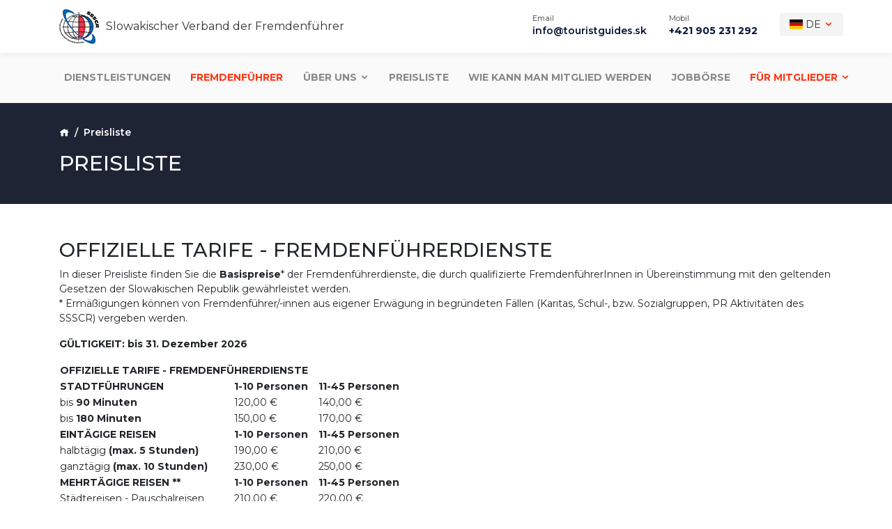

--- FILE ---
content_type: text/html; charset=UTF-8
request_url: https://www.ssscr.sk/preisliste
body_size: 4875
content:
<!doctype html>
<html lang="en">
<head>
    <!-- Google Tag Manager -->
    <script>(function(w,d,s,l,i){w[l]=w[l]||[];w[l].push({'gtm.start':
                new Date().getTime(),event:'gtm.js'});var f=d.getElementsByTagName(s)[0],
            j=d.createElement(s),dl=l!='dataLayer'?'&l='+l:'';j.async=true;j.src=
            'https://www.googletagmanager.com/gtm.js?id='+i+dl;f.parentNode.insertBefore(j,f);
        })(window,document,'script','dataLayer','GTM-WK44PGS');
    </script>
    <!-- End Google Tag Manager -->
    <!-- Global site tag (gtag.js) - Google Analytics -->
    <script async src="https://www.googletagmanager.com/gtag/js?id=G-GNEM0BVZ4D"></script>
    <script>
        window.dataLayer = window.dataLayer || [];
        function gtag(){dataLayer.push(arguments);}
        gtag('js', new Date());
        gtag('config', 'G-GNEM0BVZ4D');
    </script>
    <!-- xxx Basics xxx -->
    <meta charset="utf-8">
    <meta http-equiv="X-UA-Compatible" content="IE=edge">
    <meta name="viewport" content="width=device-width, initial-scale=1">
    <!-- xxx Change With Your Information xxx -->
    <meta name="viewport" content="width=device-width, initial-scale=1.0 user-scalable=no"/>
    <title>
                    Preisliste | Slowakischer Verband der Fremdenführer            </title>
    <meta name="description" content="Slovenská spoločnosť sprievodcov cestovného ruchu je dobrovoľné, nezávislé, nepolitické, profesijné občianske združenie kvalifikovaných sprievodcov cestovného ruchu zo všetkých regiónov Slovenskej republiky.">
    
    <!-- xxx Favicon xxx -->
    <link rel="shortcut icon" type="image/x-icon" href="favicon.ico">
    <!-- Core Css Stylesheets -->
    <link href="/_temp/css/base.css" rel="stylesheet">
    <!-- REVOLUTION STYLE SHEETS -->
    <link rel="stylesheet" type="text/css"
          href="/_temp/rev-slider/revolution/fonts/pe-icon-7-stroke/css/pe-icon-7-stroke.css">
    <link rel="stylesheet" type="text/css" href="/_temp/rev-slider/revolution/fonts/font-awesome/css/font-awesome.css">
    <link rel="stylesheet" type="text/css" href="/_temp/rev-slider/revolution/css/settings.css">
    <link rel="stylesheet" type="text/css" href="/_temp/rev-slider/revolution/css/layers.css">
    <link rel="stylesheet" type="text/css" href="/_temp/rev-slider/revolution/css/navigation.css">
    <link rel="stylesheet" type="text/css" href="/css/vendor.css?id=d1b049fe0785d3a0e609">
        <style>
        *.btn:active, .btn:focus, .btn:active:focus, .btn.active:focus {
            outline: none !important;
            box-shadow: none !important;
        }
    </style>
<!-- HTML5 shim and Respond.js for IE8 support of HTML5 elements and media queries -->
    <!--[if lt IE 9]>
    <script src="https://oss.maxcdn.com/html5shiv/3.7.2/html5shiv.min.js"></script>
    <script src="https://oss.maxcdn.com/respond/1.4.2/respond.min.js"></script>
    <![endif]-->
</head>
<body>
<!-- Google Tag Manager (noscript) -->
<noscript>
    <iframe src="https://www.googletagmanager.com/ns.html?id=GTM-WK44PGS" height="0" width="0"
            style="display:none;visibility:hidden">
    </iframe>
</noscript>
<!-- End Google Tag Manager (noscript) -->
<!-- Page loader Start -->
<div id="pageloader">
    <div class="loader-item">
        <div class="loader">
            <div class="spin"></div>
            <div class="bounce"></div>
        </div>
    </div>
</div>
<!-- Page loader End -->
<header class="top-border top-transparent wow fadeInDown header-logo-top">
    <div class="top-bar-right d-flex align-items-center text-md-left">
    <div class="container">
        <div class="row align-items-center">
            <div class="col-lg-2 d-flex col-6">
                <a class="navbar-brand" href="https://www.ssscr.sk/startseite">
                    <img src="/images/logo_SSSCR_web.jpg" alt="">&nbsp;
                    <small class="d-none d-md-inline">Slowakischer Verband der Fremdenführer</small>
                </a>
            </div>
            <div class="col-auto ml-auto pr-sm-0">
                <div class="d-inline-flex">
                    <div class="top-text">
                        <small class="txt-ligt-gray">Email</small>
                        <span class="fw-6 txt-blue"><a href="#" class="txt-blue">info@touristguides.sk</a></span>
                    </div>
                    <div class="top-text">
                        <small class="txt-ligt-gray">Mobil</small>
                        <span class="fw-7 txt-blue">+421 905 231 292</span>
                    </div>
                    <div class="dropdown d-inline-flex lang-toggle shadow-sm order-lg-last">
                        <a href="#" class="dropdown-toggle btn" data-toggle="dropdown" aria-haspopup="true"
                           aria-expanded="false" data-animations="slideInUp slideInUp slideInUp slideInUp">
                            <span class="flag-icon flag-icon-de"></span>
                            <span class="d-inline-block d-lg-none">DE</span>
                            <span class="d-none d-lg-inline-block">DE</span> <i
                                class="icofont-rounded-down"></i>
                        </a>
                        <div class="dropdown-menu dropdownhover-bottom dropdown-menu-right" role="menu">
                                                                                                <a class="dropdown-item" href="https://www.ssscr.sk/lang/en">
                                        <span class="flag-icon flag-icon-en"></span>
                                        EN
                                    </a>
                                                                                                                                <a class="dropdown-item" href="https://www.ssscr.sk/lang/sk">
                                        <span class="flag-icon flag-icon-sk"></span>
                                        SK
                                    </a>
                                                                                                                                                                                            <a class="dropdown-item" href="https://www.ssscr.sk/lang/hu">
                                        <span class="flag-icon flag-icon-hu"></span>
                                        HU
                                    </a>
                                                                                    </div>
                    </div>
                </div>
            </div>
        </div>
    </div>
</div>
    <nav class="navbar navbar-expand-lg bg-transparent header-fullpage">
    <div class="container text-nowrap bdr-nav px-0">
        <button class="navbar-toggler x collapsed" type="button" data-toggle="collapse" data-target="#navbarCollapse"
                aria-controls="navbarCollapse" aria-expanded="false" aria-label="Toggle navigation">
            <span class="icon-bar"></span>
            <span class="icon-bar"></span>
            <span class="icon-bar"></span>
        </button>
        <div class="collapse navbar-collapse" id="navbarCollapse" data-hover="dropdown"
             data-animations="slideInUp slideInUp slideInUp slideInUp">
            <ul class="navbar-nav mr-auto">
                <li class="nav-item">
                    <a class="nav-link"
                       href="https://www.ssscr.sk/dienstleistungen">Dienstleistungen</a>
                </li>
                <li class="nav-item">
                    <a class="nav-link" href="https://www.ssscr.sk/fremdenfuhrer"><span
                            class="txt-orange">Fremdenführer</span></a>
                </li>
                <li class="nav-item dropdown">
                    <a class="nav-link dropdown-toggle-mob" href="/" data-toggle="dropdown"
                       aria-haspopup="true" aria-expanded="false">Über uns <i class="icofont-rounded-down"></i></a>
                    <ul class="dropdown-menu">
                        <li><a class="dropdown-item"
                               href="https://www.ssscr.sk/kontakt">Kontakt</a>
                        </li>
                                                <li><a class="dropdown-item"
                               href="https://www.ssscr.sk/einfuhrung">Einführung</a>
                        </li>
                        <li><a class="dropdown-item"
                               href="https://www.ssscr.sk/profil-de">Profil</a>
                        </li>
                        <li><a class="dropdown-item"
                               href="https://www.ssscr.sk/satzungen">Satzungen</a>
                        </li>
                        <li><a class="dropdown-item"
                               href="https://www.ssscr.sk/vorstand">Vorstand</a>
                        </li>
                        <li><a class="dropdown-item"
                               href="https://www.ssscr.sk/ethikkodex">Ethikkodex</a>
                        </li>
                    </ul>
                </li>
                <li class="nav-item">
                    <a class="nav-link"
                       href="https://www.ssscr.sk/preisliste">Preisliste</a>
                </li>
                <li class="nav-item">
                    <a class="nav-link"
                       href="https://www.ssscr.sk/wie-kann-man-mitglied-werden">Wie kann man Mitglied werden</a>
                </li>
                <li class="nav-item">
                    <a class="nav-link"
                       href="https://www.ssscr.sk/jobborse">Jobbörse</a>
                </li>
                                    <li class="nav-item dropdown">
                        <a class="nav-link dropdown-toggle-mob txt-orange" href="/" data-toggle="dropdown"
                           aria-haspopup="true" aria-expanded="false">
                            Für Mitglieder <i class="icofont-rounded-down"></i>
                        </a>
                        <ul class="dropdown-menu">
                            <li><a class="dropdown-item"
                                   href="https://www.ssscr.sk/virtuelle-bibliothek">virtuelle Bibliothek</a>
                            </li>
                            <li><a class="dropdown-item"
                                   href="https://www.ssscr.sk/login-de">Login</a>
                            </li>
                        </ul>
                    </li>
                                            </ul>
        </div>
    </div>
</nav>
</header>
    <div class="slider bg-navy-blue bg-scroll pos-rel breadcrumbs-page">
    <div class="container">
        <nav aria-label="breadcrumb">
            <ol class="breadcrumb">
                <li class="breadcrumb-item"><a href="/"><i class="icofont-home"></i></a></li>
                                <li class="breadcrumb-item active" aria-current="page">Preisliste</li>
            </ol>
        </nav>

        <h1>Preisliste</h1>
        
    </div>
</div>
    <main id="body-content">
        <section class="wide-tb-50">
            <div class="container">
                <h3>OFFIZIELLE TARIFE - FREMDENF&Uuml;HRERDIENSTE</h3>

<p>In dieser Preisliste finden Sie die <strong>Basispreise</strong>* der Fremdenf&uuml;hrerdienste, die durch qualifizierte Fremdenf&uuml;hrerInnen in &Uuml;bereinstimmung mit den geltenden Gesetzen der Slowakischen Republik gew&auml;hrleistet werden.<br />
* Erm&auml;&szlig;igungen k&ouml;nnen von Fremdenf&uuml;hrer/-innen aus eigener Erw&auml;gung in begr&uuml;ndeten F&auml;llen (Karitas, Schul-, bzw. Sozialgruppen, PR Aktivit&auml;ten des SSSCR) vergeben werden.</p>

<p><strong>G&Uuml;LTIGKEIT: bis&nbsp;31. Dezember&nbsp;2026</strong></p>

<table border="0" cellpadding="1" cellspacing="1" style="width:500px">
	<thead>
		<tr>
			<th colspan="3" scope="col"><strong>OFFIZIELLE TARIFE - FREMDENF&Uuml;HRERDIENSTE</strong></th>
		</tr>
	</thead>
	<tbody>
		<tr>
			<td><strong>STADTF&Uuml;HRUNGEN</strong><strong>&nbsp; </strong></td>
			<td><strong>1-10 Personen</strong><strong>&nbsp; </strong></td>
			<td><strong>11-45 Personen</strong></td>
		</tr>
		<tr>
			<td>bis <strong>90 Minuten&nbsp; </strong></td>
			<td>120,00 &euro;&nbsp;&nbsp;&nbsp;&nbsp;&nbsp;</td>
			<td>140,00 &euro;&nbsp;&nbsp;</td>
		</tr>
		<tr>
			<td>bis <strong>180 Minuten&nbsp;&nbsp;&nbsp; </strong></td>
			<td>150,00 &euro;&nbsp;&nbsp;</td>
			<td>170,00 &euro;&nbsp;&nbsp;</td>
		</tr>
		<tr>
			<td><strong>EINT&Auml;GIGE REISEN </strong></td>
			<td><strong>1-10 Personen</strong><strong>&nbsp; </strong></td>
			<td><strong>11-45 Personen</strong></td>
		</tr>
		<tr>
			<td>halbt&auml;gig <strong>(max. 5 Stunden)</strong><strong>&nbsp;</strong></td>
			<td>190,00 &euro;&nbsp;&nbsp;</td>
			<td>210,00 &euro;&nbsp;&nbsp;&nbsp;</td>
		</tr>
		<tr>
			<td>ganzt&auml;gig <strong>(max. 10 Stunden)&nbsp;&nbsp;&nbsp;&nbsp;</strong></td>
			<td>230,00 &euro;&nbsp;&nbsp;</td>
			<td>250,00 &euro;&nbsp;</td>
		</tr>
		<tr>
			<td><strong>MEHRT&Auml;GIGE REISEN ** </strong></td>
			<td><strong>1-10 Personen&nbsp; </strong></td>
			<td><strong>11-45 Personen </strong></td>
		</tr>
		<tr>
			<td>St&auml;dtereisen - Pauschalreisen<strong> </strong></td>
			<td>210,00 &euro;&nbsp;&nbsp;</td>
			<td>220,00 &euro;&nbsp;&nbsp;</td>
		</tr>
		<tr>
			<td>Studien Reisen, Incentives<strong>&nbsp;&nbsp; </strong></td>
			<td>220,00 &euro;&nbsp;&nbsp;</td>
			<td>250,00 &euro;&nbsp;&nbsp;&nbsp;&nbsp;</td>
		</tr>
	</tbody>
</table>

<p><br />
** Ein Pauschalpreis bei Vermittlung der Unterkunft im 1 Bett Zimmer mit Halbpension.</p>

<p>ACHTUNG: Bei einer deutlichen Verschlechterung der Covid-Situation kann es zu einer Begrenzung der Personenzahl in der Gruppe kommen.</p>

<p><strong>Alle Preise verstehen sich ohne Eintrittsgeb&uuml;hren und Transportkosten.</strong></p>

<p><br />
<strong>Stornogeb&uuml;hren:</strong><br />
15 und mehr Tage vor der Aktion - 0 %<br />
14 bis 08 Tage vor der Aktion - 50 %<br />
07 bis 04 Tage vor der Aktion - 75 %<br />
3 und weniger Tage vor der Aktion - 100 %<br />
<br />
<strong>Im Falle einer Stornierung, informieren Sie uns in Ihrem eigenen Interesse schriftlich so bald als m&ouml;glich.</strong><br />
<br />
<strong>In Zusammenarbeit mit unseren Partnern k&ouml;nnen wir Ihnen auch andere Dienste anbieten:</strong><br />
- Reservierung von Autobussen bzw. PKWs<br />
- Unterschiedliche Programme z.B. Konzerte, Restaurants, Meetings ...<br />
- Begleitprogramme bei Konferenzen und Tagungen<br />
- Spezielle Aktivit&auml;ten f&uuml;r Studenten- und Kindergruppen<br />
<br />
<strong>&Uuml;ber die Slowakei werden Sie nur von den richtigen Kennern wirklich mehr erfahren!</strong><br />
Wie k&ouml;nnen Sie einen Fremdenf&uuml;hrer f&uuml;r die Slowakei Rundreise oder Stadtf&uuml;hrung bestellen? Der einfachste Weg ist Kontakt mit unserer Zentrale aufzunehmen.<br />
<br />
<strong>SCHREIBEN SIE UNS!</strong><br />
Fremdenf&uuml;hrer f&uuml;r eine Rundreise durch die Slowakei oder f&uuml;r eine Stadtf&uuml;hrung k&ouml;nnen Sie aber genauso direkt bestellen &ndash; nehmen Sie einfach Kontakt &uuml;ber die Fremdenf&uuml;hrerliste mit einem/r unserer Kollegen/innen auf.<br />
<br />
<strong>Unser tip</strong><br />
Wenn Sie irgendein Problem haben, nehmen Sie mit uns Kontakt auf, wir werden Ihnen gerne behilflich sein.<br />
<br />
Wir w&uuml;nschen Ihnen einen angenehmen Aufenthalt in der Slowakei!</p>
            </div>
        </section>
    </main>
<footer class="pb-0">
    <div class="copyright-wrap bg-navy-blue wide-tb-30">
        <div class="container">
            <div class="row text-md-left text-center">
                <div class="col-sm-12 col-md-6 copyright-links">
                    SSSCR ist Mitglied der:
                    <a href="http://www.wftga.org/" target="_blank">
                        <img src="/images/wftga_logo.png" alt="WFTGA" style="margin-left:20px;height:50px">
                    </a>
                </div>
                <div class="col-sm-12 col-md-6 text-md-right text-center">
                    <p style="margin-top:14px">© 2026 Slowakischer Verband der Fremdenführer</p>
                </div>
            </div>
        </div>
    </div>
</footer>


<a id="mkdf-back-to-top" href="#" class="off"><i class="icofont-rounded-up"></i></a>
<!-- Main JavaScript -->
<script src="/_temp/js/jquery.min.js"></script>
<script src="/_temp/js/popper.min.js"></script>
<script src="/_temp/js/bootstrap.min.js"></script>
<script src="/_temp/js/bootstrap-dropdownhover.min.js"></script>
<script src="/_temp/js/fontawesome-all.js"></script>
<script src="/_temp/js/owl.carousel.min.js"></script>
<script src="/_temp/twitter/jquery.tweet.js"></script>
<script src="/_temp/js/jflickrfeed.min.js"></script>
<script src="/_temp/js/jquery.waypoints.min.js"></script>
<script src="/_temp/js/jquery.easing.min.js"></script>
<script src="/_temp/js/jquery.counterup.min.js"></script>
<script src="/_temp/js/jquery.easypiechart.min.js"></script>
<script src="/_temp/js/jquery.appear.js"></script>
<script src="/_temp/js/wow.min.js"></script>
<!-- JQuery Map Plugin -->
<script type="text/javascript" src="http://maps.google.com/maps/api/js?sensor=false"></script>
<script type="text/javascript" src="/_temp/js/jquery.gmap.min.js"></script>
<!-- REVOLUTION JS FILES -->
<script type="text/javascript" src="/_temp/rev-slider/revolution/js/jquery.themepunch.tools.min.js"></script>
<script type="text/javascript" src="/_temp/rev-slider/revolution/js/jquery.themepunch.revolution.min.js"></script>
<!-- SLIDER REVOLUTION 5.0 EXTENSIONS  (Load Extensions only on Local File Systems !  The following part can be removed on Server for On Demand Loading) -->
<script type="text/javascript"
        src="/_temp/rev-slider/revolution/js/extensions/revolution.extension.actions.min.js"></script>
<script type="text/javascript"
        src="/_temp/rev-slider/revolution/js/extensions/revolution.extension.carousel.min.js"></script>
<script type="text/javascript"
        src="/_temp/rev-slider/revolution/js/extensions/revolution.extension.kenburn.min.js"></script>
<script type="text/javascript"
        src="/_temp/rev-slider/revolution/js/extensions/revolution.extension.layeranimation.min.js"></script>
<script type="text/javascript"
        src="/_temp/rev-slider/revolution/js/extensions/revolution.extension.navigation.min.js"></script>
<script type="text/javascript"
        src="/_temp/rev-slider/revolution/js/extensions/revolution.extension.parallax.min.js"></script>
<script type="text/javascript"
        src="/_temp/rev-slider/revolution/js/extensions/revolution.extension.slideanims.min.js"></script>
<script type="text/javascript"
        src="/_temp/rev-slider/revolution/js/extensions/revolution.extension.video.min.js"></script>
<!-- Masonary Plugin -->
<script type="text/javascript" src="/_temp/js/jquery.cubeportfolio.min.js"></script>
<script type="text/javascript" src="/_temp/js/masonary-custom.js"></script>
<script src="/_temp/js/site-custom.js"></script>
<script src="/js/vendor.js?id=9e01465f3a1175a3494b"></script>
</body>
</html>


--- FILE ---
content_type: text/css
request_url: https://www.ssscr.sk/_temp/css/shortcodes.css
body_size: 7281
content:
/*------------------------------------------*/
/*    Primary Colour
/*------------------------------------------*/
.txt-blue{
	color: #06163a;
}
.txt-orange{
	color: #ff3514 !important;
}
.txt-ligt-gray{
	color: #424242;
}
.txt-white{
	color: #FFF;
}
.txt-sky-blue{
	color: #f1fbff;
}

/* ANIMATED X */
.navbar-toggler .icon-bar {
    display: block;
    width: 22px;
    height: 2px;
    border-radius: 1px;
}
.navbar-toggler .icon-bar+.icon-bar {
    margin-top: 4px;
}
.navbar-toggler .icon-bar {
    width: 22px;
    -webkit-transition: all 0.2s;
    transition: all 0.2s;
}
.navbar-toggler .icon-bar {
    background-color: #ffffff;
}
.navbar-toggler.x .icon-bar:nth-of-type(1) {
	-webkit-transform: rotate(45deg);
	-ms-transform: rotate(45deg);
	transform: rotate(45deg);
	-webkit-transform-origin: 10% 10%;
	-ms-transform-origin: 10% 10%;
	transform-origin: 10% 10%;
}

.navbar-toggler.x .icon-bar:nth-of-type(2) {
	opacity: 0;
	filter: alpha(opacity=0);
}

.navbar-toggler.x .icon-bar:nth-of-type(3) {
	-webkit-transform: rotate(-45deg);
	-ms-transform: rotate(-45deg);
	transform: rotate(-45deg);
	-webkit-transform-origin: 10% 90%;
	-ms-transform-origin: 10% 90%;
	transform-origin: 10% 90%;
}

/* ANIMATED X COLLAPSED */
.navbar-toggler.x.collapsed .icon-bar:nth-of-type(1) {
	-webkit-transform: rotate(0);
	-ms-transform: rotate(0);
	transform: rotate(0);
}

.navbar-toggler.x.collapsed .icon-bar:nth-of-type(2) {
	opacity: 1;
	filter: alpha(opacity=100);
}
.navbar-toggler.x.collapsed .icon-bar:nth-of-type(3) {
	-webkit-transform: rotate(0);
	-ms-transform: rotate(0);
	transform: rotate(0);
}
/* END ANIMATED X */

/*------------------------------------------*/
/*    Background Color Start
/*------------------------------------------*/
.bg-white{ background: #FFF; }
.bg-light-gray{ background: #fafafa; }
.bg-navy-blue{ background: #06163a; }
.bg-orange{ background: #ff3514; }
.bg-sky-blue{ background: #f1fbff; }


/*------------------------------------------*/
/*    Background Color Start
/*------------------------------------------*/
.bg-img-6{
	background-image: url(../images/bg_6.jpg);
	background-repeat: no-repeat;
	background-position: center center;
}
.bg-img-7{
	background-image: url(../images/bg_7.jpg);
	background-repeat: no-repeat;
	background-position: left center !important;
}
.bg-img-7{
	background-image: url(../images/breadcrumbs_bg.jpg);
	background-repeat: no-repeat;
	background-position: left center !important;
}
.bg-img-8{
	background-image: url(../images/bg_8.jpg);
	background-repeat: no-repeat;
	background-position: left center !important;
}
/*------------------------------------------*/
/*    Background Images
/*------------------------------------------*/
.bg-wave{
	background-image: url(../images/bg-wave.svg);
	background-repeat: no-repeat;
	background-position: center bottom;
}
/*------------------------------------------*/
/*    Button Styles
/*------------------------------------------*/
.btn-center{
	margin-top: 70px;
	margin-bottom: -20px;
}
.btn-theme{
	color: #FFF !important;
	padding: 0.5rem 1.9rem;
	font-weight: 400;
	font-size: 0.875rem;
	display: inline-block;
	display: inline-flex;
	outline: none;
	border: none;
	cursor: pointer;
	overflow: hidden;
	z-index: 2;
	align-items: center;
    position: relative;
    cursor: pointer;

	-webkit-box-shadow: 0px 14px 47px 0px rgba(28, 28, 28, 0.24);
	-moz-box-shadow: 0px 14px 47px 0px rgba(28, 28, 28, 0.24);
	box-shadow: 0px 14px 47px 0px rgba(28, 28, 28, 0.24);

	-webkit-border-radius: 70px;
	-moz-border-radius: 70px;
	border-radius: 70px;
}

.btn-theme:before {
    background-color: rgba(255, 255, 255, 0.15);
    position: absolute;
    top: 0;
    left: 60%;
    right: 60%;
    bottom: 0;
    opacity: 0;
    content: '';
    z-index: -2;
    -webkit-transition: 0.5s all ease;
    -o-transition: 0.5s all ease;
    transition: 0.5s all ease;
    -webkit-border-radius: 0;
    -moz-border-radius: 0;
    border-radius: 0;

}
.btn-theme:hover::before {
    left: 0;
    right: 0;
    opacity: 1;
    -webkit-transition: 0.5s all ease;
    -o-transition: 0.5s all ease;
    transition: 0.5s all ease;
}
.btn-theme:focus,
.btn-theme:active{
	outline: none;
	box-shadow: none;
}
.btn-theme i,
[class*="link-"] i{
	padding-left: 5px;
	line-height: inherit;

	-webkit-transition: 0.5s all ease;
    -o-transition: 0.5s all ease;
    transition: 0.5s all ease;
}
.btn-theme:hover i{
	transform: translateX(4px);
}
.btn-theme.icon-left i,
[class*="link-"].icon-left i{
	padding-right: 9px;
	padding-left: 0;
}
.btn-theme.inverse-icon-org i{
	color: #ff3514;
}
.btn-theme.inverse-icon-blk i{
	color: #000;
}
.btn-theme.light{
	color: #333 !important;
}
.btn-theme.no-shadow{
	box-shadow: none !important;
}

/* Links Text Start */
.link-oragne{
	color: #ff3514;
}
.link-blue {
	color: #06163a;
}
.link-dark {
	color: #333;
}
.link-light {
	color: #FFF;
}
.link-oragne:hover {
	color: #06163a;
}
.link-blue:hover {
	color: #ff3514;
}
.link-dark:hover {
	color: #000;
}
.link-light:hover {
	color: #ff3514;
}
/* Links Text End */

/* Button Border Start */
.bordered{
	border-style: solid;
	border-width: 2px;
	border-color: transparent;
	background: transparent !important;
}
.bordered.bg-orange{
	border-color: #ff3514;
	color: #ff3514;
}
.bordered.bg-navy-blue{
	border-color: #06163a;
	color: #06163a;
}
.bordered.bg-sky-blue{
	border-color: #f1fbff;
	color: #f1fbff;
}
.bordered.bg-white{
	border-color: #FFF;
	color: #FFF;
}
.bordered.bg-white:hover{
	border-color: #FFF;
	background: #FFF !important;
	color: #333 !important;
}

.btn-theme.icon-only i{
	padding: 0;
}
/* Button Border End */

/*  Button Hover Styles */
.btn-theme:hover{
	/*background: #ff3514;
	color: #FFF !important;*/
	box-shadow: none;

}
/*.btn-theme.bg-white:hover{
	color: #000 !important;
}
.btn-theme.bg-orange:hover{
	background: #06163a;
	color: #FFF !important;
}
.bordered:hover{
	color: #333 !important;
}
.bordered.bg-orange:hover{
	border-color: #06163a !important;
	color: #06163a !important;
}
.bordered.bg-navy-blue:hover{
	border-color: #ff3514 !important;
	color: #ff3514 !important;
}
.bordered.bg-sky-blue:hover{
	border-color: #06163a !important;
	color: #06163a !important;
}*/

/*------------------------------------------*/
/*    Accordian Style
/*------------------------------------------*/
.theme-accordian .panel-group .panel{
	border-radius:0;
	border:none;
	box-shadow:none;
}
.theme-accordian .panel-default > .panel-heading{
	background-color:#f07039;
	border-radius:0;
	padding:0;
}
.theme-accordian .panel-heading{
	background:#47bdcc;
	padding:0;
	border-radius:3px;
}
.theme-accordian .panel-title > a{
	padding:12px 15px;
	outline:0;
	display:block;
	color:#FFF;
	text-transform:capitalize;
	outline:none;
	position:relative;
}
.theme-accordian .panel-title > a i{
	margin-right:8px;
}
.theme-accordian .panel-body, .theme-accordian-rounded .panel-body{
	padding:0 0 20px 0;
	font-size: 0.827rem;
}
.panel{
	padding: 0 0 0 20px;
}
.panel, .panel-group .panel-heading + .panel-collapse > .list-group, .panel-group .panel-heading + .panel-collapse > .panel-body{
	background:none;
	border:none;
	box-shadow:none;
}
.theme-accordian.white{
	background:none;
}
.theme-accordian.white .panel-heading{
	background:#FFF;
}
.theme-accordian.white .panel-title > a{
	color:#343434;
}
.theme-accordian.white .panel-title > a i{
	color:#47bdcc;
}
.theme-accordian-rounded .panel-title > a i{
	text-align: center;
    margin-right: 12px;
    color: #ff3514;
    font-size: 0.875rem;
    position: absolute;
    left: -26px;
    top: 2px;

	border-radius:3px;
	-moz-border-radius:3px;
	-webkit-border-radius:3px;
}
.theme-accordian-rounded .panel-heading{
	padding:0 0 5px 0;

}
.panel-title{
	font-size:1rem;
	position: relative;
}
.theme-collapse{
	padding: 0 0 0 30px;
}
.theme-collapse .toggle{
	color: #1c1c1c;
	font-size: 16px;
	padding-bottom: 15px;
	text-transform: capitalize;
	position: relative;
	padding-left: 0;
	cursor: pointer;
}
.theme-collapse .toggle i{
	position: absolute;
	top: 3px;
	left: -34px;
	font-size: 1rem;
	color: #ff3514;
	transform: rotate(0deg);
	transition: all 0.15s linear;
}
.theme-collapse .toggle.arrow-down{
	color: #ff3514;
}
.theme-collapse .toggle.arrow-down i{
	transform: rotate(180deg);
}
.theme-collapse .content{
	padding: 0 0 15px 0;
}
.theme-collapse a {
    display: block;
    font-size: 14px;
    color: #7b7b7b;
    text-transform: capitalize;
    margin-bottom: 7px;
}
.theme-collapse a:hover{
	color: #24547f;
}
.theme-collapse a:last-child{
	margin: 0;
}
/* Right Icon With Border */
.arrow-right-border.theme-collapse {
    padding: 0;
}
.arrow-right-border.theme-collapse .toggle i {
    left: auto;
    right: 0;
}
.arrow-right-border.theme-collapse .toggle {
	border-bottom: 1px solid #dddddd;
	margin-bottom: 15px;
	padding-right: 20px;
}
/* Right Icon With Border */
/* Accordian Style Capsules */
.capsules.theme-collapse {
    padding: 0;
}
.capsules.theme-collapse .toggle{
	background: #ff3514;
	margin-bottom: 15px;
	padding: 10px 10px 10px 40px;
	color: #FFF;
	font-size: 0.875rem;

	-webkit-border-radius: 30px;
	-moz-border-radius: 30px;
	border-radius: 30px;
}
.capsules.theme-collapse .toggle i {
    left: 15px;
    color: #FFF;
    transform: translateY(-50%) rotate(0deg);
    top: 50%;
}
.capsules.theme-collapse .toggle.arrow-down{
	background: #06163a;
}
.capsules.theme-collapse .toggle i {
    left: 15px;
    color: #FFF;
    transform: translateY(-50%) rotate(0deg);
    top: 50%;
}

.capsules.theme-collapse .toggle.arrow-down i {
    transform: translateY(-50%) rotate(180deg);
}

.capsules.theme-collapse .content {
    padding: 0 20px 15px 25px;
}
/* Accordian Style Capsules */

/*------------------------------------------*/
/*    Tabbing Style
/*------------------------------------------*/
.theme-tabbing.nav-pills .nav-link {
    border-radius: 5.25rem;
    background: #e4e4e4;
    color: #343a40;
	padding: .5rem 1.5rem;
    margin-right: 15px;
}
.theme-tabbing.nav-pills .nav-link.active {
    background: #ff3514;
    color: #FFF;
    box-shadow: 0px 14px 47px 0px rgba(28, 28, 28, 0.24);
}
.theme-tabbing.nav-pills .nav-link i{
	padding-right: 6px;
}
.tab-content.theme-tabbing .tab-pane{
	padding-top: 1.25rem !important;
}

/*------------------------------------------*/
/*    Our Skills Style
/*------------------------------------------*/
.piecharts h2 {
	font-size:45px;
	border:0;
	line-height: 40px;
	margin-bottom: 30px;
}
.piecharts p {
	margin:0
}
.piecharts .container {
	position: relative;
	z-index: 5;
}
.piecharts .col-md-4 {
	text-align:center;
}
.chart {
	position: relative;
	display: inline-block;
	width: 100px;
	height: 100px;
	margin: 10px 0 20px 0;
	text-align: center;
}
.chart.first {
	margin-left:0;
}
.chart canvas {
	position: absolute;
	top: 0;
	left: 0;
}
.percent {
	display: inline-block;
	line-height: 100px;
	z-index: 2;
	font-size:18px;
	font-weight: 600;
	color:#59585b;
}
.percent:after {
	content: '%';
	margin-left: 0.1em;
	font-size: .8em;
}
.angular {
	margin-top: 100px;
}
.angular .chart {
	margin-top: 0;
}
.skill-name {
	font-size: 14px;
	font-weight: 600;
	text-align:center;
	text-transform:capitalize;
	margin-bottom:20px;
	width: 100%;
}

/*------------------------------------------*/
/*    Animated Bars Style
/*------------------------------------------*/
.skillbar-wrap{
	padding: 0 0 20px 0;
	color: #7d7d7d;
	font-weight: 500;
}
.skillbar-wrap .clearfix{
	margin-bottom:18px;
}
.skillbar-percent{
	position: absolute;
	padding: 2px 8px;
	font-size: 0.8125rem;
	background: #ff3514;
	top: -35px;
	color: #FFF;
	right: 0;

	-webkit-border-radius: 3px;
	-moz-border-radius: 3px;
	border-radius: 3px;
}
.skillbar {
	position:relative;
	display:block;
	width:100%;
	background:#f6f6f6;
	height:2px;

	-webkit-transition:0.4s linear;
	-moz-transition:0.4s linear;
	-ms-transition:0.4s linear;
	-o-transition:0.4s linear;
	transition:0.4s linear;
}
.skillbar-bar {
	height:2px;
	width:0px;
	background:#06163a;
	margin:10px 0 0 0;
}
.skill-bar-percent {
	color:#303030;
}

/*------------------------------------------*/
/*    Alert Style
/*------------------------------------------*/
.alert-theme{
	border: 1px solid #ff3514;
}

/*------------------------------------------*/
/*    Overlay Styles
/*------------------------------------------*/
.overlay {
	position: fixed;
	width: 100%;
	height: 100%;
	top: 0;
	z-index: 9999;
	left: 0;
	background: rgba(6,22,58,0.9);
}
/*------------------------------------------*/
/*   Search Popup
/*------------------------------------------*/
/* Overlay closing cross */
.overlay .overlay-close i{
	padding: 0 !important;
	/*width: 80px;
    height: 80px;
    position: absolute;
    right: 20px;
    top: 20px;
    overflow: hidden;
    border: none;
    color: #FFF;
    outline: none;
    z-index: 100;
    line-height: 80px;
    text-align: center;*/
}

.overlay form {
	text-align: center;
	position: relative;
	top: 50%;
	font-size: 22px;
	color: #b2b2b2;
	-webkit-transform: translateY(-50%);
	transform: translateY(-50%);
}

.overlay .form-inner {
	list-style: none;
	padding: 0;
	margin: 0 auto;
	display: inline-block;
	height: 100%;
	position: relative;
}
.overlay .form-inner input[type="text"]{
	box-shadow: none !important;
	border: none;
}
/* Effects */
.overlay-hugeinc {
	opacity: 0;
	visibility: hidden;
	-webkit-transition: opacity 0.5s, visibility 0s 0.5s;
	transition: opacity 0.5s, visibility 0s 0.5s;
}
.overlay-hugeinc.open {
	opacity: 1;
	visibility: visible;
	-webkit-transition: opacity 0.5s;
	transition: opacity 0.5s;
}
.overlay-hugeinc form {
	-webkit-perspective: 1200px;
	perspective: 1200px;
}
.overlay-hugeinc form .form-inner {
	opacity: 0.4;
	-webkit-transform: translateY(-25%) rotateX(35deg);
	transform: translateY(-25%) rotateX(35deg);
	-webkit-transition: -webkit-transform 0.5s, opacity 0.5s;
	transition: transform 0.5s, opacity 0.5s;
}
.overlay-hugeinc form .form-inner {
	width: 50%;
	padding: 0 15px;
}
.overlay-hugeinc.open form .form-inner {
	opacity: 1;
	-webkit-transform: rotateX(0deg);
	transform: rotateX(0deg);
}
.overlay-hugeinc form .form-inner-div {
	padding: 0.75rem;
	background: #FFF;
	border-radius: 70px;
	min-width: 100%;
}
.overlay-hugeinc.close form .form-inner {
	-webkit-transform: translateY(25%) rotateX(-35deg);
	transform: translateY(25%) rotateX(-35deg);
}
/*------------------------------------------*/
/*   BACKGROUND SETTINGS
/*------------------------------------------*/
.bg-scroll {
  width: 100%;
  background-attachment: fixed !important;
  background-repeat: no-repeat;
  background-position: center center;
  background-size: cover;
}
.bg-fixed {
  width: 100%;
  background-repeat: no-repeat;
  background-position: center center;
  background-size: cover;
}

/*------------------------------------------*/
/*    Callout Style Start
/*------------------------------------------*/
.contact-callout{
	color: #fefefe;
}
.callout-style-1{
	font-size: 14px;
	color: #FFF;
}
.center-text{
	padding: 0 4rem;
}

/*------------------------------------------*/
/*    Top Bottom Spacing
/*------------------------------------------*/
.wide-tb-100{ padding-top: 100px; padding-bottom: 100px; }
.wide-tb-90{ padding-top: 90px; padding-bottom: 90px; }
.wide-tb-80{ padding-top: 80px; padding-bottom: 80px; }
.wide-tb-70{ padding-top: 70px; padding-bottom: 70px; }
.wide-tb-70{ padding-top: 70px; padding-bottom: 70px; }
.wide-tb-60{ padding-top: 60px; padding-bottom: 60px; }
.wide-tb-50{ padding-top: 50px; padding-bottom: 50px; }
.wide-tb-40{ padding-top: 40px; padding-bottom: 40px; }
.wide-tb-30{ padding-top: 30px; padding-bottom: 30px; }


/*------------------------------------------*/
/*    Icon Box Style
/*------------------------------------------*/

/* Box Style One */
.icon-box-1{
	background: #071639;
	color: #FFF;
	overflow: hidden;
	position: relative;

	border-radius: 4px;
	-moz-border-radius: 4px;
	-webkit-border-radius: 4px;
}
.icon-box-1 img{
	opacity: 0.5;

	-webkit-transition: all 0.15s linear;
  -moz-transition: all 0.15s linear;
  -o-transition: all 0.15s linear;
  transition: all 0.15s linear;
}
.icon-box-1 .text{
	position: absolute;
	text-align: center;
	bottom: 25px;
	width: 100%;
	font-size: 1rem;
	font-weight: 700;
}
.icon-box-1 .text i{
	font-size: 3.5rem;
	display: block;
	margin-bottom: 0.8rem;

	-webkit-transition: all 0.15s linear;
	-moz-transition: all 0.15s linear;
	-o-transition: all 0.15s linear;
	transition: all 0.15s linear;

}
.icon-box-1:hover{
  	box-shadow: 0px 0px 43px 0px rgba(0, 0, 0, 0.32);
  	cursor: pointer;
}

.icon-box-1:hover img{
	opacity: 0.3;

	transform: scale(1.2);

	-webkit-transition: all 0.15s linear;
  -moz-transition: all 0.15s linear;
  -o-transition: all 0.15s linear;
  transition: all 0.15s linear;
}
.icon-box-1:hover .text{
	transform: translateY(-15px);
}
.icon-box-1:hover .text i{
	padding-bottom: 7px;

	-webkit-transition: all 0.15s linear;
  -moz-transition: all 0.15s linear;
  -o-transition: all 0.15s linear;
  transition: all 0.15s linear;
}

/* Box Style Two */
.service-icon{
      border-radius: 50%;
    margin-right: 20px;
    background-color: rgb(255, 255, 255);
    box-shadow: 0px 6px 10px 0px rgba(255, 53, 20, 0.2);
    width: 65px;
    height: 65px;
    z-index: 101;
    text-align: center;
    font-size: 24px;
    color: rgb(183, 183, 183);
    display: flex;
    justify-content: space-around;
    align-items: center;
}

.service-inner-content{
  font-size: 14px;
  color: #6f6f6f;
  line-height: 1.571;
}
.service-inner-content h4{
  color: #06163a;
  line-height: 1.2;
  text-align: left;
  margin-bottom: 15px;
}

/* Icon Box 3 */
.icon-box-3 .service-icon{
	height: 81px;
	width: 81px;
	border-style: solid;
	border-width: 4px;
	border-color: rgba(6, 22, 58, 0.11);
	background: transparent;
	position: relative;
	z-index: 10;
	margin-top: 25px;
	border-radius: 0;
	box-shadow: none;
}
.icon-box-3 .service-icon:before{
	height: 81px;
	width: 81px;
	position: absolute;
	content: '';
	border-style: solid;
	border-width: 4px;
	border-color: rgba(6, 22, 58, 0.11);
	background: transparent;
	z-index: -1;
	left: -20px;
    top: -20px;
}
.icon-box-3 .service-icon i{
	height: 100%;
	font-size: 40px;
	color: #06163a;
	width: 100%;
	position: absolute;
	left: 0;
	line-height: 80px;
}

.icon-box-3.bg-sky-blue .service-icon i{
	background: #f1fbff;
}
.icon-box-3[class*="bg-"]{
	background: transparent;
}
/* Icon Box 3 */

/* Icon Box 4 */
.icon-box-4{
	text-align: center;
	background-color: #FFF;
	box-shadow: 0px 0px 57px 0px rgba(0, 0, 0, 0.05);
	padding: 2rem 1.25rem;
	position: relative;
	cursor: pointer;

	-webkit-transition: all 0.15s linear;
	-moz-transition: all 0.15s linear;
	-o-transition: all 0.15s linear;
	transition: all 0.15s linear;
}
.icon-box-4:after{
	position: absolute;
	content: "";
	left: 0;
	bottom: 0;
	width: 0;
	height: 5px;
	background: transparent;
	width: 100%;
	-webkit-transition: all 0.15s linear;
	-moz-transition: all 0.15s linear;
	-o-transition: all 0.15s linear;
	transition: all 0.15s linear;
	z-index: 1;
}
.icon-box-4:before{
	position: absolute;
	content: "";
	left: 0;
	bottom: 0;
	width: 0;
	height: 5px;
	background: #ff3514;
	width: 0;
	transition: width .3s;
	z-index: 99;
	left: 50%;
    transform: translateX(-50%);
    transition: all 0.5s ease;
}
.icon-box-4:hover{
	transform: translateY(-15px);
	box-shadow: 0px 0px 57px 0px rgba(0, 0, 0, 0.2);
}

.icon-box-4:hover:before {
    width: 100%;
}
.icon-box-4 i{
	font-size: 40px;
	color: #06163a;
	margin-bottom: 15px;
	display: block;
}
/* Icon Box 4 */

/* Icon Box 5 */
.icon-box-5{
  width: 107px;
  height: 107px;
  display: flex;
  align-items: center;
  justify-content: space-around;
}
.icon-box-5 i{
  font-size: 36px;
}
/* Icon Box 5 */

/* Icon Box With Image */
.icon-box-with-img{
	position: relative;
	overflow: hidden;
	cursor: pointer;

	-moz-border-radius: 4px;
	-webkit-border-radius: 4px;
	border-radius: 4px;

	-webkit-box-shadow: 0px 0px 43px 0px rgba(0, 0, 0, 0.32);
	-moz-box-shadow: 0px 0px 43px 0px rgba(0, 0, 0, 0.32);
  	box-shadow: 0px 0px 43px 0px rgba(0, 0, 0, 0.32);

  	-webkit-transition: all 0.15s linear;
	-moz-transition: all 0.15s linear;
	-o-transition: all 0.15s linear;
	transition: all 0.15s linear;
}
.icon-box-with-img:hover{
	transform: translateY(-15px);
	box-shadow: none;
}
.icon-box-with-img img{
	opacity: 0.5;

	-webkit-transition: all 0.15s linear;
  -moz-transition: all 0.15s linear;
  -o-transition: all 0.15s linear;
  transition: all 0.15s linear;
}

.icon-box-with-img .text {
    position: absolute;
    color: #FFF;
    text-align: center;
    top: 50%;
    width: 100%;
    font-size: 1rem;
    font-weight: 700;
    transform: translateY(-50%);
    text-transform: uppercase;
}
/* Icon Box With Image */

/* Icon Box Six */
.icon-box-6{
	border: 1px solid #efefef;
	padding: 1.25rem 1.25rem 0;
	text-align: center;
	margin-bottom: 25px;
}
.icon-box-6 > i{
	font-size: 3.5rem;
	color: #ff3514;
	margin-bottom: 15px;
	display: block;
}
.icon-box-6 .btn-arrow,
.icon-box-7 .btn-arrow{
	width: 50px;
    height: 50px;
    line-height: 50px;
    font-size: 2.25rem;
    color: #FFF;
    border-radius: 50%;
    display: inline-block;
    bottom: -25px;
    position: relative;
}
.icon-box-6 .btn-arrow:hover,
.icon-box-7 .btn-arrow:hover{
	background: #ff3514;
	color: #FFF;
}
.icon-box-6 p{
	margin-bottom: 0;
}
/* Icon Box Six */

/* Icon Box Seven */
.icon-box-7{
	text-align: center;
	background: #ff3514;
	margin-bottom: 45px;
	border-radius: 4px;
	position: relative;
	box-shadow: 0px 14px 47px 0px rgba(28, 28, 28, 0.24);
}
.icon-box-7 img{
	opacity: 0.7;
	width: 100%;
}
.icon-box-7 h3{
	position: absolute;
	top: 50%;
	left: 50%;
	transform: translate(-50%,-50%);
	color: #FFF;
    text-align: center;
    top: 50%;
    width: 100%;
    font-size: 1rem;
    font-weight: 700;
    text-transform: uppercase;
}
.icon-box-7 .btn-arrow {
    position: absolute;
    bottom: -25px;
    left: 50%;
    transform: translateX(-50%);
}
/* Icon Box Seven */

/*------------------------------------------*/
/*    Team Section
/*------------------------------------------*/
.team-section-one,
.team-section-two{
	text-align: center;
}
.team-section-one img{
	width: 180px;
	margin-bottom: 25px;
	box-shadow: 0px 6px 10px 0px rgba(255, 53, 20, 0.2);
	border: 10px solid #FFF;
}

.team-section-two{
	text-align: center;
}
.team-section-two img{
	width: 90%;
	box-shadow: 0px 14px 47px 0px rgba(28, 28, 28, 0.24);
	margin-bottom: 25px;
}
.team-section-bottom:after{
	position: absolute;
    width: 100%;
    content: "";
    height: 175px;
    left: 0;
    bottom: 0;
    background: #f1fbff;
    z-index: -1;
}

/*------------------------------------------*/
/*    Spacer For Gap
/*------------------------------------------*/
.spacer-70{ min-height: 70px; }
.spacer-60{ min-height: 60px; }
.spacer-50{ min-height: 50px; }
.spacer-40{ min-height: 40px; }
.spacer-30{ min-height: 30px; }
.spacer-20{ min-height: 20px; }
.spacer-10{ min-height: 10px; }

/*------------------------------------------*/
/*    Background Overlay
/*------------------------------------------*/
.pos-rel{
	position: relative;
}
.bg-overlay{
	position: absolute;
	top: 0;
	height: 100%;
	width: 100%;
	background: rgba(0,0,0,0.5);
	left: 0;
}
.bg-overlay.blue{ background-color: #06163a; }
.bg-overlay.black{ background-color: #000; }
.bg-overlay.white{ background-color: #FFF; }

.bg-overlay.opacity-30{ opacity: 0.3; }
.bg-overlay.opacity-40{ opacity: 0.4; }
.bg-overlay.opacity-50{ opacity: 0.5; }
.bg-overlay.opacity-60{ opacity: 0.6; }
.bg-overlay.opacity-70{ opacity: 0.7; }
.bg-overlay.opacity-80{ opacity: 0.8; }


/*------------------------------------------*/
/*    Tracking Form
/*------------------------------------------*/
.tracking{
	background: url(../images/map-bg.png) no-repeat top center;
	padding-bottom: 250px;
}

.tracking input[type="text"]{
	border-width: 0 0 1px 0;
	border-style: solid;
	font-size: 0.875rem;
	background: transparent;
	border-color: #d0d0d0;
	padding: 10px 0;
	border-radius: 0;
	box-shadow: none;
}
.tracking.parallax{
	background-image: url(../images/bg_5.jpg);
    background-repeat: no-repeat;
    background-position: center center !important;
    padding-bottom: 100px;
}

/*------------------------------------------*/
/*    Footer Subscribe
/*------------------------------------------*/
.footer-subscribe .head{
	font-size: 12px;
	color: #ff3514;
	text-transform: uppercase;
	font-weight: 600;
}
.footer-subscribe .head span{
	color: #06163a;
	font-size: 11px;
}

.footer-subscribe input[type=text]{
	border: 1px solid #cacaca;
    border-radius: 55px;
    font-size: 12px;
    padding: 12px 40% 12px 20px;
    background: transparent;
	width: 98%;
	box-shadow: none !important;
}
.footer-subscribe .btn-theme{
	position: absolute;
	top: 0;
	height: 100%;
	right: 0;
}

/*------------------------------------------*/
/*    Twitter Tweets
/*------------------------------------------*/
.twitter-feed{
	background: #fafafa;
	padding: 20px;
	font-size: 0.8125rem;
}
.icon-feed{
	font-size: 60px;
	padding: 1.5rem;
}
.tweet-stream .tweet_list, .tweet-stream .tweet_list li {
	margin:0;
	list-style:none;
	font-size:13px;
	line-height:25px;
	padding:0;
}
.tweet-stream .tweet_list li{
	border-bottom:1px solid #ddd;
	padding:0 0 10px 0;
	margin:0 0 10px 0;
}
.tweet-stream .tweet_list li:last-child{
	border:none;
	margin:0;
	padding:0;
}
.tweet-stream .tweet_list li .tweet_text, .tweet-stream .tweet_list li .tweet_time {
	display:block
}
.tweet-stream .tweet_list li .tweet_time {
	font-size:11px;
	margin-top:0px
}
.tweet-stream .tweet_list li .tweet_time a {
	font-weight:400;
}

/*------------------------------------------*/
/*    Blockquotes Style
/*------------------------------------------*/
.style-one{
	font-size: 1.25rem;
	color: rgb(50, 50, 50);
	line-height: 1.5;
	font-weight: 300;
	margin-bottom: 40px;
	position: relative;
}
.style-one:after{
	position: absolute;
	top: 0;
	left: -55px;
	content: "\efcd";
	font-size: 36px;
	font-family:IcoFont;
	color: rgba(6, 22, 58, 0.588);
	line-height: 0.833;
}
.style-one .blockquote-footer::before{
	display: none;
}
.style-one cite{
	font-size: 0.875rem;
	font-style: normal;
	color: rgb(255, 53, 20);
	font-weight: 600;
	margin-top: 15px;
	display: block;
}
/*------------------------------------------*/
/*    Counter Text Animation
/*------------------------------------------*/
.counter-bg{
	background-image: url(../images/bg_1.jpg);
	background-repeat: no-repeat;
}
.counter-style-1{
	color: #FFF;
	text-align: center;
	font-size: 14px;

}
.counter-style-1 i {
  	font-size: 3rem;
}
.counter-style-1 span {
	font-size: 2.25rem;
	color: #ff3514;
	font-weight: 700;
}

.counter-style-1.light-bg{
	color: #333333;
	background: #ffffff;
	padding: 2rem 0;
	border-bottom: 4px solid #06163a;
	box-shadow: 0px 0px 57px 0px rgba(0, 0, 0, 0.05);
}

/*------------------------------------------*/
/*    Client Logo
/*------------------------------------------*/
.clients-bg {
    background-image: url(../images/bg_3.jpg);
    background-repeat: no-repeat;
    background-position: center center;
}
.clients-bg .item{
	background: #FFF;
}
.clients-bg .heading-main span,
.clients-bg .heading-main{
	color: #FFF;
}
.clients-bg .heading-main{
	margin-bottom: 30px;
}
.clients-bg .owl-carousel .owl-item{
	text-align: center;
}
.clients-bg .owl-carousel .owl-item img {
    display: inline-block;
    width: auto;
}

/*------------------------------------------*/
/*    Free Quote Form
/*------------------------------------------*/
.free-quote{
	background-image: url(../images/bg_2.jpg);
	background-repeat: no-repeat;
	background-position: top;
	margin-bottom: 70px;
}
.free-quote-form{
  border-radius: 7px;
  background-color: #FFF;
  box-shadow: 0px 18px 76px 0px rgba(0, 0, 0, 0.14);
  padding: 40px 20px;
  margin-bottom: -70px;
}
.rounded-field input[type="text"],
.rounded-field input[type="email"],
.rounded-field select{
	border: 1px solid #dfdfdf;
	padding: 10px 20px;
	min-height: 44px;
	color: #999999;
	font-size: 0.875rem;
	color: rgb(153, 153, 153);

	-moz-border-radius: 25px;
	-webkit-border-radius: 25px;
	border-radius: 25px;
}
.rounded-field input[type="text"]:focus,
.rounded-field input[type="email"]:focus,
.rounded-field select:focus{
	box-shadow: none;
}
.rounded-field .custom-select{
	background-position: 93% center;
}
.rounded-field textarea{
	-moz-border-radius: 9px;
	-webkit-border-radius: 9px;
	border-radius: 9px;
	font-size: 0.875rem;
}
.free-quote-alt{
	background-image: url(../images/bg_4.jpg) !important;
}

.gray-field.rounded-field input[type="text"],
.gray-field.rounded-field input[type="email"],
.gray-field.rounded-field select,
.gray-field.rounded-field textarea{
	border-radius: 0;
	background-color: #fcfcfc;
	box-shadow: none !important;
	border: 1px solid #dfdfdf !important;
}

/*------------------------------------------*/
/*    Owl Slider Arrow
/*------------------------------------------*/
.owl-nav{
	text-align: center;
    margin-top: 0px;
    position: absolute;
    top: 50%;
    transform: translateY(-50%);
    width: 100%;
}

.owl-carousel .owl-nav button.owl-prev,
.owl-carousel .owl-nav button.owl-next{
	position:absolute;
	height:40px;
	width:40px;
	outline: none;
	display:inline-block;
	color:#4b1616;
	font-size: 48px;
	font-family:"FontAwesome";
	line-height:44px;
	margin:-20px 5px;

	border-radius:20px;
	-moz-border-radius:20px;
	-webkit-border-radius:20px;

	-webkit-transition: all 400ms ease-in-out;
	-moz-transition: all 400ms ease-in-out;
	-o-transition: all 400ms ease-in-out;
	-ms-transition: all 400ms ease-in-out;
	transition: all 400ms ease-in-out;
}
.owl-carousel .owl-nav button:hover,
.owl-carousel .owl-nav button:hover{
	color:#ff3514;
}

.owl-carousel .owl-dots{
	text-align: center;
	margin-top: 20px;
}
.owl-carousel .owl-dots button{
	outline: none;
}

.owl-carousel .owl-nav button.owl-prev{
	left: -25px;
}
.owl-carousel .owl-nav button.owl-next{
	right: -25px;
}

.owl-carousel .owl-dots button span{
	display: block;
	width: 10px;
	height: 10px;
	margin: 5px 2px;
	filter: Alpha(Opacity=50);/*IE7 fix*/
	-webkit-border-radius: 20px;
	-moz-border-radius: 20px;
	border-radius: 20px;
	background: #FFF;
	border:2px solid #333;
	-webkit-transition: all 0.15s linear;
	-moz-transition: all 0.15s linear;
	-o-transition: all 0.15s linear;
	transition: all 0.15s linear;
	outline: none;
}
.owl-carousel .owl-dot.active span,
.owl-controls.clickable .owl-dot:hover span, .owl-carousel .owl-dot:hover span{
	background:#FFF;
	border:2px solid #f0738a;
}


/*------------------------------------------*/
/*    Twitter/Flickr Style
/*------------------------------------------*/
.tweet-stream .tweet_list, .tweet-stream .tweet_list li {
	margin:0;
	list-style:none;
	font-size:13px;
	line-height:25px;
	padding:0;
}
.tweet-stream .tweet_list li{
	border-bottom:1px solid #ddd;
	padding:0 0 10px 0;
	margin:0 0 10px 0;
}
.tweet-stream .tweet_list li:last-child{
	border:none;
	margin:0;
	padding:0;
}
.tweet-stream .tweet_list li .tweet_text, .tweet-stream .tweet_list li .tweet_time {
	display:block
}
.tweet-stream .tweet_list li .tweet_time {
	font-size:11px;
	margin-top:0px
}
.tweet-stream .tweet_list li .tweet_time a {
	font-weight:400;
}
.photo-thumbs {
	margin: 0;
	padding: 0;
	overflow: hidden;
}
.photo-thumbs li {
	list-style: none;
	float: left;
	margin: 3px;
	padding: 0px;
	background: #FFF;
	width:70px;
}
.photo-thumbs li a {
}
.photo-thumbs li img {
	display: block;
}
.photo-thumbs li a img {
	border: none;
}

/*------------------------------------------*/
/*    List Icon Style
/*------------------------------------------*/
.icons-listing li{
	padding: 0 0 20px 35px;
	position: relative;
}
.icons-listing li i{
	font-size: 15px;
	position: absolute;
	left: 0;
	top: 0;
	font-size: 24px;
}
.icons-listing.theme-orange li i{
	color: #ff3514;
}
.icons-listing.theme-blue li i{
	color: #264455;
}
.icons-listing.theme-light li i{
	color: #cccccc;
}
.icons-listing.theme-dark li i{
	color: #0d0d0d;
}
.icons-listing.w-half{
	display: flex;
  flex-wrap: wrap;
}
.icons-listing.w-half li{
	flex: 1 1 50%;
}

/*------------------------------------------*/
/*    Blockquote Style
/*------------------------------------------*/
.blockquote-1 footer, .blockquote-2 footer, .blockquote-3 footer{
	padding:0;
	background:none;
}
.blockquote-1{
	border:none;
	padding:0 0px 0 60px;
	margin:0 0 30px 0;
	position:relative;
	font-size:18px;
	font-family: 'Roboto Slab', serif;
	color:#323232;
}
.blockquote-1:before{
	position:absolute;
	font-size:48px;
	font-family:'FontAwesome';
	content:"\f10d";
	left:0;
	top:20px;
	color:#47bdcc;
}
.blockquote-1 footer cite{
	font-style:inherit;
	font-size:14px;
	color:#47bdcc;
	font-family: 'Open Sans', sans-serif;
}
.blockquote-2, .blockquote-3{
	padding:2rem 2rem 2rem 6rem;
}
.blockquote-2{
	background: #06163a;
    border: none;
    position: relative;
    font-size: 1.5rem;
    color: #FFF;
}
.blockquote-3 {
    background: #ffffff;
    border-left: 5px solid #ff3514;
    position: relative;
    font-size: 1.5rem;
    color: #999999;
}
.blockquote-2 footer cite, .blockquote-3 footer cite{
	font-style:inherit;
	font-size:14px;
	color:#ff3514;
}
.blockquote-2 footer, .blockquote-3 footer{
	text-align:right;
}
.blockquote-2:before, .blockquote-3:before{
	position:absolute;
	font-size:2.25rem;
	font-family:'FontAwesome';
	content:"\f10d";
	left:40px;
	top:35px;
	color:#ff3514;
}

/*------------------------------------------*/
/*    Dropcap Style
/*------------------------------------------*/
.dropcap {
	font-size:32px;
	margin:0px 15px 0 0;
	color:#303030;
}
.dropcap2 {
	color:#FFFFFF;
	margin-right:15px;
	width:50px;
	height:50px;
	line-height:50px;
	text-align:center;
}
.dropcap, .dropcap2 {
	float:left
}
.dropcap, .dropcap2 {
	font-weight:700
}
.dropcap, .dropcap2 {
	font-size:32px
}


/*------------------------------------------*/
/*    FAQs
/*------------------------------------------*/
@media (min-width: 767.99px) {
	.faqs [class*="col-md-"]{
		margin-bottom: 30px;
	}
	.faqs [class*="col-md-"]:nth-last-child(-n+2) {
		margin-bottom: 0;
	}
}
/*------------------------------------------*/
/*    Page Loader
/*------------------------------------------*/
#pageloader {
    background:#FFF;
    height: 100%;
    position: fixed;
    width: 100%;
    z-index: 999999;
	color:#333;
	font-style:italic;
	font-size:14px;
	font-weight:400;
	text-align:center;
	top: 0;
    background: #ff3514 url(../images/bg-wave.svg) no-repeat;
	background-size: contain;
    background-position: bottom center;
}
.loader-item {
    left: 50%;
    position: absolute;
    text-align: center;
    top: 50%;
    width: auto;
    transform: translate(-50%,-50%);
}
@keyframes spin {
  0% {
    transform: rotate(0deg);
  }
  10% {
    transform: rotate(0deg);
  }
  20% {
    transform: rotate(90deg);
  }
  35% {
    transform: rotate(90deg);
  }
  45% {
    transform: rotate(180deg);
  }
  60% {
    transform: rotate(180deg);
  }
  75% {
    transform: rotate(270deg);
  }
  85% {
    transform: rotate(270deg);
  }
  100% {
    transform: rotate(360deg);
  }
}
@-webkit-keyframes spin {
  0% {
    -webkit-transform: rotate(0deg);
  }
  10% {
    -webkit-transform: rotate(0deg);
  }
  20% {
    -webkit-transform: rotate(90deg);
  }
  35% {
    -webkit-transform: rotate(90deg);
  }
  45% {
    -webkit-transform: rotate(180deg);
  }
  60% {
    -webkit-transform: rotate(180deg);
  }
  75% {
    -webkit-transform: rotate(270deg);
  }
  85% {
    -webkit-transform: rotate(270deg);
  }
  100% {
    -webkit-transform: rotate(360deg);
  }
}
@keyframes bounce {
  0% {
    transform: scaleX(1);
  }
  10% {
    transform: scaleX(1);
  }
  20% {
    transform: scaleX(0.8);
  }
  35% {
    transform: scaleX(0.8);
  }
  45% {
    transform: scaleX(1);
  }
  60% {
    transform: scaleX(1);
  }
  75% {
    transform: scaleX(0.8);
  }
  85% {
    transform: scaleX(0.8);
  }
  100% {
    transform: scaleX(1);
  }
}
@-webkit-keyframes bounce {
  0% {
    -webkit-transform: scaleX(1);
  }
  10% {
    -webkit-transform: scaleX(1);
  }
  20% {
    -webkit-transform: scaleX(0.8);
  }
  35% {
    -webkit-transform: scaleX(0.8);
  }
  45% {
    -webkit-transform: scaleX(1);
  }
  60% {
    -webkit-transform: scaleX(1);
  }
  75% {
    -webkit-transform: scaleX(0.8);
  }
  85% {
    -webkit-transform: scaleX(0.8);
  }
  100% {
    -webkit-transform: scaleX(1);
  }
}
.loader {
  box-sizing: content-box;
  height: 40px;
  margin: 0;
  position: relative;
  width: 70px;
}
.loader:before {
  border: 2px solid #FFF;
  box-sizing: content-box;
  content: '';
  height: 0;
  left: 50%;
  position: absolute;
  top: 50%;
  -webkit-transform: translate(-50%, -50%);
  transform: translate(-50%, -50%);
  width: 0;
}
.loader .spin {
  -webkit-animation: spin 2.25s linear infinite;
  animation: spin 2.25s linear infinite;
  height: 14px;
  left: 28px;
  position: absolute;
  top: 13px;
  width: 14px;
}
.loader .spin:before {
  border: 3px solid #FFF;
  box-sizing: content-box;
  content: '';
  height: 14px;
  left: 50%;
  position: absolute;
  top: 50%;
  -webkit-transform: translate(-50%, -50%) rotate(45deg);
  transform: translate(-50%, -50%) rotate(45deg);
  width: 14px;
}
.loader .bounce {
  -webkit-animation: bounce 2.25s linear infinite;
  animation: bounce 2.25s linear infinite;
  height: 100%;
  margin: 0 auto;
  position: relative;
  width: 100%;
}
.loader .bounce:after, .loader .bounce:before {
  box-sizing: content-box;
  content: '';
  height: 10px;
  position: absolute;
  top: 13px;
  -webkit-transform: rotate(45deg);
  transform: rotate(45deg);
  width: 10px;
}
.loader .bounce:before {
  border-bottom: 3px solid #FFF;
  border-left: 3px solid #FFF;
  left: 0;
}
.loader .bounce:after {
  border-right: 3px solid #FFF;
  border-top: 3px solid #FFF;
  right: 0;
}
/*------------------------------------------*/
/*    Scroll To Top Style
/*------------------------------------------*/
#mkdf-back-to-top {
    display: block;
    visibility: hidden;
    position: fixed;
    right: 25px;
    bottom: 25px;
    border-radius: 50%;
    margin: 0;
    width: 40px;
    height: 40px;
    font-size: 24px;
    line-height: 40px;
    opacity: 0;
    z-index: 10000;
    color: #fff;
    text-align: center;
    -webkit-box-shadow: 0px 14px 47px 0px rgba(28, 28, 28, 0.24);
	-moz-box-shadow: 0px 14px 47px 0px rgba(28, 28, 28, 0.24);
	box-shadow: 0px 14px 47px 0px rgba(28, 28, 28, 0.24);
    background-color: #06163a;
    box-sizing: border-box;
    -webkit-transition: opacity .2s ease-out,visibility .2s ease-out,color .2s ease-out, background-color .2s ease-out, right .1s ease-out;
    -moz-transition: opacity .2s ease-out,visibility .2s ease-out,color .2s ease-out, background-color .2s ease-out, right .1s ease-out;
    transition: opacity .2s ease-out,visibility .2s ease-out,color .2s ease-out, background-color .2s ease-out, right .1s ease-out;
}
#mkdf-back-to-top:hover{
  background-color: #ff3514;
}
#mkdf-back-to-top.on {
    opacity: 1;
    visibility: visible;
}
#mkdf-back-to-top:hover .mkdf-icon-stack {
    -webkit-transform: translateY(8px);
    -moz-transform: translateY(8px);
    transform: translateY(8px);
}
#mkdf-back-to-top:hover .mkdf-back-to-top-text {
    opacity: 0;
}
.scrollup {
    width: 40px;
    height: 40px;
    position: fixed;
    bottom: 30px;
    right: 30px;
    display: none;
    text-indent: -9999px;
    background: url('icon_top.png') no-repeat;
    background-color: #000;
}
.scrollup.open{
  display: block;
}


--- FILE ---
content_type: text/css
request_url: https://www.ssscr.sk/_temp/css/style.css
body_size: 6121
content:
/* ==========================================================================
Theme Name: Logzee
Theme URI: http://mannatstudio.com
Description:  Logzee - A Logistic Cargo HTML Template
Version: 1.0
Author: Mannat Studio
Tags:   business, cargo, chain supply, company, corporate, expedition, freight, logistics, packaging, services, shipping, transport, transportation, trucking, warehousing
========================================================================== */
html {
    -webkit-font-smoothing: antialiased;
    font-size: 16px;
    height: 100%;
}

body {
    font-family: 'Montserrat', sans-serif;
    font-size: 0.875rem;
    font-weight: 400;
    height: 100%;
    display: flex;
    flex-direction: column;
}

img {
    max-width: 100%;
}

.bg-primary {
    background-color: #202333 !important;
}

.bg-secondary {
    background-color: #f4f4f4 !important;
}

/*------------------------------------------*/
/*   LINK SETTINGS
/*------------------------------------------*/
a, button[type="submit"], input[type=text] {
    color: #333;
    text-decoration: none;
    -webkit-transition: all 400ms ease-in-out;
    -moz-transition: all 400ms ease-in-out;
    -o-transition: all 400ms ease-in-out;
    -ms-transition: all 400ms ease-in-out;
    transition: all 400ms ease-in-out;
}

a:hover {
    color: #666;
    text-decoration: none;
}

a:focus {
    outline: none;
    text-decoration: none;
}

/*------------------------------------------*/
/*    Transition Effect For Different Elements
/*------------------------------------------*/
.top-bar-right, .icon-box-1, .icon-box-1 .text,
.navbar-brand {
    -webkit-transition: all 0.15s linear;
    -moz-transition: all 0.15s linear;
    -o-transition: all 0.15s linear;
    transition: all 0.15s linear;
}

/*------------------------------------------*/
/*    Main Navigatio Style
/*------------------------------------------*/
.navbar-brand {
    width: 140px;
    background: #f1fbff;
    padding: .9rem;
}

.navbar {
    padding: 0 15px;
}

.navbar-expand-md .navbar-nav .nav-item,
.navbar-expand-lg .navbar-nav .nav-item {
    padding: 0 .19rem 1rem;
}

.navbar-expand-md .navbar-nav .nav-link,
.navbar-expand-lg .navbar-nav .nav-link {
    padding: 0.6rem 0.70rem;
    border-radius: 3px;
    font-weight: 700;
    transition: all .3s;
}

.navbar-nav .active .nav-link,
.navbar-nav .active .nav-link:hover,
.navbar-nav .nav-link:hover {
    background: rgba(255, 255, 255, 0.302);
}

.navbar-nav .nav-link {
    color: #fff;
    font-size: 0.875rem;
    text-transform: uppercase;
    padding: 16px 15px;
    font-weight: 600;
    display: block !important;
}

.dropdown-menu {
    padding: 0;
    min-width: 200px;
    background: #FFF;
    margin: 0;
    border: 0;
    border-radius: 5px;
    box-shadow: 0px 0px 25px 0px rgba(0, 0, 0, 0.1) !important;
}

@media (min-width: 768px) {
    .show > .dropdown-menu {
        display: block;
    }
}

.dropdown-menu:after {
    position: absolute;
    top: -7px;
    left: 20px;
    content: "";
    width: 0;
    height: 0;
    border-style: solid;
    border-width: 0 7px 7px 7px;
    border-color: transparent transparent #FFF transparent;
}

.dropdown-menu li > .dropdown-menu:after {
    display: none;
}

.dropdown-menu a,
.dropdown-menu li > a {
    font-size: 0.75rem;
    padding: 16px 15px;
    text-transform: capitalize;
    color: #565656;
    border-bottom: 1px solid #cccccc;
    text-decoration: none;
    font-weight: 600;
}

.dropdown-menu li:last-child > a {
    border: none;
}

.dropdown-item.active,
.dropdown-item:focus,
.dropdown-item:hover,
.dropdown-item:active,
.dropdown-menu > li.show > a {
    color: #ff3514;
    text-decoration: none;
    background-color: transparent;
}

.navbar-toggler-icon {
    background-image: url(../images/download.svg);
}

.dropdown-item-icon {
    display: inline-block;
    vertical-align: middle;
    text-align: center;
    font-size: 0.8125rem;
    min-width: 1rem;
    max-width: 1rem;
    margin-right: .5rem;
}

/*------------------------------------------*/
/*    Heading Style
/*------------------------------------------*/
.heading-main {
    color: #ff3514;
    font-size: 2.25rem;
    font-weight: 400;
    text-align: center;
    margin-bottom: 70px;
}

.heading-main span {
    color: #06163a;
    text-transform: uppercase;
    padding-bottom: 5px;
    display: block;
    font-size: 0.875rem;
    font-weight: 700;
}

.heading-left-border {
    color: #717171;
    padding: 0.55rem 1.2rem;
    border-left: 2px solid #ff3514;
    margin-bottom: 35px;
    font-weight: 600;
}

.parallax-head.heading-main span {
    color: #FFF;
}

/*------------------------------------------*/
/*    Typography
/*------------------------------------------*/

/* Header H5 */
h5.h5-xs {
    font-size: 0.875rem;
}

/* 14px */
h5.h5-sm {
    font-size: 1rem;
}

/* 16px */
h5.h5-md {
    font-size: 1rem;
}

/* 16px */
h5.h5-lg {
    font-size: 1.125rem;
}

/* 18px */
h5.h5-xl {
    font-size: 1.25rem;
}

/* 20px */

/* Header H4 */
h4.h4-xs {
    font-size: 1rem;
}

/* 16px */
h4.h4-sm {
    font-size: 1.125rem;
}

/* 18px */
h4.h4-md {
    font-size: 1.125rem;
}

/* 18px */
h4.h4-lg {
    font-size: 1.25rem;
}

/* 20px */
h4.h4-xl {
    font-size: 1.5rem;
}

/* 24px */

/* Header H3 */
h3.h3-xs {
    font-size: 1rem;
}

/* 16px */
h3.h3-sm {
    font-size: 1.125rem;
}

/* 18px */
h3.h3-md {
    font-size: 1.125rem;
}

/* 18px */
h3.h3-lg {
    font-size: 1.25rem;
}

/* 20px */
h3.h3-xl {
    font-size: 1.5rem;
}

/* 24px */

/* Header H2 */
h2.h2-xs {
    font-size: 1rem;
}

/* 16px */
h2.h2-sm {
    font-size: 1.125rem;
}

/* 18px */
h2.h2-md {
    font-size: 1.125rem;
}

/* 18px */
h2.h2-lg {
    font-size: 1.25rem;
}

/* 20px */
h2.h2-xl {
    font-size: 1.5rem;
}

/* 24px */

/* Font Weight = fw */
.fw-3 {
    font-weight: 300;
}

.fw-4 {
    font-weight: 400;
}

.fw-5 {
    font-weight: 500;
}

.fw-6 {
    font-weight: 600;
}

.fw-7 {
    font-weight: 700;
}

/*------------------------------------------*/
/*    Props Images
/*------------------------------------------*/
.img-business-man {
    position: absolute;
    bottom: -100px;
    left: 0;
}

.forklift-image {
    position: absolute;
    bottom: 0;
    left: -110%;
}

/*------------------------------------------*/
/*    About Page Style
/*------------------------------------------*/
.about-bg {
    background-image: url(../images/map-bg.png);
    background-repeat: no-repeat;
    background-position: 100% -73%;
    border-radius: 5px;
    overflow: hidden;
}

.bg-with-text {
    background: url(../images/bg-text.jpg) no-repeat center right;
    background-size: cover;
    border-radius: 5px;
    text-align: center;
    color: #FFF;
    font-size: 1.125rem;
    padding: 0 1.5rem;
    font-weight: 300;
    line-height: 2;
}

.video-popup {
    padding: 11rem 0;
    margin-bottom: -100px;
    background: url(../images/popup_bg.jpg) no-repeat center center;
    text-align: center;
    overflow: hidden;
    color: #FFF;

    border-radius: 10px;
}

.video-popup a {
    color: #FFF;
}

.img-icon img {
    max-width: 100px;
    border-radius: 50%;
    box-shadow: 0px 6px 10px 0px rgba(255, 53, 20, 0.2);
    border: 5px solid #FFF;
    margin-right: 25px;
}

.img-icon h3 {
    font-size: 1.25rem;
    color: rgb(6, 22, 58);
}

.img-icon h3 span {
    display: block;
    font-size: 1rem;
    color: #424242;
}

.bordered-img {
    box-shadow: 0px 6px 10px 0px rgba(255, 53, 20, 0.2);
    border: 10px solid #FFF;
}

/*------------------------------------------*/
/*    Client Testimonials
/*------------------------------------------*/
#home-client-testimonials {
    margin-top: -30px;
}

#home-client-testimonials .item {
    padding: 30px;
}

.client-testimonial {
    box-shadow: 0px 8px 37px 0px rgba(0, 0, 0, 0.14);
    padding: 40px 20px;
}

.client-testimonial-icon {
    width: 100px;
    overflow: hidden;
    margin-right: 20px;
    position: relative;
}

.client-testimonial-icon:after {
    position: absolute;
    bottom: -5px;
    left: 50%;
    content: "\efcd";
    font-size: 36px;
    font-family: IcoFont;
    color: #FFF;
    line-height: 0.833;
    z-index: 1;
    transform: translateX(-50%);
}

.client-testimonial-icon img {
    opacity: 0.5;
}

.client-inner-content {
    font-size: 0.875rem;
    color: rgb(159, 159, 159);
    line-height: 1.571;
}

.client-inner-content .blockquote-footer,
.client-inner-content .blockquote-footer cite {
    font-size: 1rem;
    font-style: normal;
    font-weight: 500;
    color: #06163a;
    line-height: 1.375;
}

.client-testimonials-bg {
    background-image: url(../images/bg_2.jpg);
    background-repeat: no-repeat;
    padding: 3rem;
    text-align: center;
    color: #FFF;
    overflow: hidden;
}

.client-testimonials-bg .owl-carousel .owl-nav button.owl-prev,
.client-testimonials-bg .owl-carousel .owl-nav button.owl-next {
    color: #FFF;
}

.client-testimonials-bg .client-inner-content,
.client-testimonials-bg .client-inner-content .blockquote-footer,
.client-testimonials-bg .client-inner-content .blockquote-footer cite {
    color: #FFF;
}

/*------------------------------------------*/
/*    Blog Styles
/*------------------------------------------*/
.blog-warp {
    text-align: center;
    font-size: 14px;
    color: #424242;
    line-height: 1.714;
}

.blog-warp:hover img {
    opacity: 0.7;
    transform: translateY(-3px);
}

.blog-warp img {
    margin-bottom: 15px;
    -webkit-transition: all 400ms ease-in-out;
    -moz-transition: all 400ms ease-in-out;
    -o-transition: all 400ms ease-in-out;
    -ms-transition: all 400ms ease-in-out;
    transition: all 400ms ease-in-out;
}

.blog-warp h4 a {
    font-size: 1.125rem;
    color: #06163a;
    line-height: 1.2;
}

.blog-warp h4 a:hover {
    color: #ff3514;
}

.meta-box {
    margin-bottom: 15px;
    font-size: 0.8125rem;
}

.meta-box span {
    margin: 0 10px;
}

.meta-box a {
    color: #ff3514;
}

.blog-list-footer ul li {
    margin-bottom: 30px;
}

.blog-list-footer ul li:last-child {
    margin: 0;
}

.post-thumb {
    width: 80px;
    margin-right: 25px;
}

.post-text a {
    color: #ff3514;
}

.comment-box {
    font-size: 0.75rem;
}

.comment-box a {
    color: #06163a;
}

.comment-box a:hover {
    color: #ff3514;
}

.comment-box span {
    padding-right: 15px;
}

.comment-box span i {
    padding-right: 5px;
}

.comment-box span:last-child {
    padding: 0;
}

/*------------------------------------------*/
/*    Blogs Pages Start
/*------------------------------------------*/
.blog-list [class*="col-"] {
    margin-bottom: 40px;
}

.sidebar-spacer {
    padding-left: 1.5rem;
}

.widget-wrap {
    margin-bottom: 60px;
}

.blog-list-categories a {
    padding: 0.5rem 1.45rem;
    display: block;
    font-size: 1rem;
    color: #717171;
    position: relative;
    z-index: 1;
    border-left: 1px solid #eae6e6;
}

.blog-list-categories a:hover {
    color: #ff3514;
    padding: 0.5rem 1.45rem 0.5rem 1.75rem;
}

.blog-list-categories a:after {
    position: absolute;
    width: 0;
    height: 100%;
    background: #ff3514;
    content: "";
    left: 0;
    top: 0;
    z-index: -1;

    -webkit-transition: all 0.25s linear;
    -moz-transition: all 0.25s linear;
    -o-transition: all 0.25s linear;
    transition: all 0.25s linear;
}

.blog-list-categories a:hover:after,
.blog-list-categories li.active a:after {
    width: 2px;
    -webkit-transition: all 0.25s linear;
    -moz-transition: all 0.25s linear;
    -o-transition: all 0.25s linear;
    transition: all 0.25s linear;
}

/* Blog Standard */
.blog-standard {
    margin-bottom: 70px;
}

.blog-standard:last-child {
    margin-bottom: 0;
}

.theme-pagination .page-item .page-link {
    border-radius: 3px !important;
    margin-right: 12px;
    color: #28324c;
    border-color: #ececec;
    background: #fafafa;
}

.theme-pagination .page-item.active .page-link,
.theme-pagination .page-item .page-link:hover {
    z-index: 1;
    color: #fff;
    background-color: #ff3514;
    border-color: #ff3514;
}

.page-item:first-child .page-link,
.page-item:last-child .page-link {
    background: #ebebeb;
    border-color: #ebebeb;
}

/* Blog Single */
.tags a {
    display: inline-block;
    color: #1f2d37;
    padding: 0.7rem 1.9rem;
    font-weight: 500;
    background: #fafafa;
    margin: 0 10px 8px 0;
    border: 1px solid #ececec;

    border-radius: 40px;
    -moz-border-radius: 40px;
    -webkit-border-radius: 40px;
}

.tags a:hover {
    background: #ff3514;
    color: #FFF;
}

.share-this a {
    display: inline-block;
    color: #FFF;
    width: 28px;
    height: 28px;
    text-align: center;
    background: red;
    align-items: center;
    display: flex;
    margin-left: 7px;
    justify-content: center;
}

.share-this a.ff {
    background: #627aad;
}

.share-this a.tw {
    background: #4d9ed8;
}

.share-this a.ln {
    background: #2f75ae;
}

.author-box {
    border: 1px solid #ececec;
    padding: 2rem
}

.thumb {
    width: 90px;
    margin-right: 30px;
}

.border-style {
    margin-bottom: 15px;
    border-bottom: 1px solid #e9e9e9;
    padding: 0 0 10px 0;
}

.commnets-reply .thumb {
    box-shadow: 0px 6px 10px 0px rgba(255, 53, 20, 0.2);
    border: 4px solid #FFF;
}

/*------------------------------------------*/
/*    Contact Map Styles
/*------------------------------------------*/
.map-bg {
    position: relative;
}

.map-shadow {
    border-style: solid;
    border-width: 4px;
    border-color: rgb(255, 255, 255);
    border-radius: 7px;
    background-color: rgb(255, 255, 255);
    box-shadow: 0px 7px 46px 0px rgba(0, 0, 0, 0.1);
    margin-bottom: -120px;
}

.map-shadow #map-holder {
    height: 350px !important;
}

#map-holder, #map-holder-contact {
    margin: 0;
    background: #FFF;
    padding: 0;
    height: 400px;
}

#map_extended {
    height: 100%;
    left: 0;
    line-height: inherit;
    position: relative;
    top: 0;
    width: 100%;
}

#map_extended img {
    max-width: inherit;
}

#map_extended .gm-style div {
    font: 13px/20px 'Open Sans', 'Lucida Sans Unicode', 'Lucida Grande', sans-serif;
}

#map_extended .gmap_marker address {
    width: 300px;
}

#map_extended .gmap_marker address > div {
    width: 100%;
    display: inline-block;
}

#map_extended .gmap_marker address div div {
    float: right;
    width: 70%;
}

#map_extended .gmap_marker address div div:first-child {
    width: 30%;
    float: left;
}

/*------------------------------------------*/
/*    Contact Page Style
/*------------------------------------------*/
.contact-details {
    position: absolute;
    top: 50%;
    left: 7%;
    z-index: 99;
    background: #FFF;
    padding: 2.5rem 1.15rem;
    color: #333;
    border-radius: 3px;
    transform: translateY(-50%);
}

.contact-details h4 {
    font-size: 16px;
    font-weight: 600;
    color: rgb(6, 22, 58);
    line-height: 1.714;
}

.contact-details p {
    color: #9b9b9b;
}

.contact-details a {
    font-size: 14px;
    color: rgb(6, 22, 58);
}

.contact-details i {
    color: #ff3514;
    font-size: 24px;
    top: 4px;
    padding-right: 10px;
    display: inline-block;
    position: relative;
}

.contact-details.standard {
    position: relative;
    left: auto;
    top: auto;
    padding: 0;
    transform: none;
}

.contact-full-shadow {
    box-shadow: 0px 18px 76px 0px rgba(0, 0, 0, 0.06);
    padding-bottom: 250px;
}

.contact-map-bg {
    position: absolute;
    left: 50%;
    transform: translateX(-50%);
}

.contact-map-bg.option {
    left: auto;
    top: 50%;
    transform: translate(0%, -50%);
}

.contact-detail-shadow {
    border-radius: 8px;
    background-color: #FFF;
    box-shadow: 0px 18px 76px 0px rgba(0, 0, 0, 0.14);
    padding: 3rem;
}

.contact-detail-shadow .items {
    margin-bottom: 20px;
}

.contact-detail-shadow h4 {
    font-size: 0.875rem;
    color: #111111;
    margin-bottom: 15px;
}

.contact-detail-shadow i {
    color: #ff3514;
    font-size: 1.25rem;
    margin-right: 15px;
}

.contact-detail-shadow a {
    text-decoration: underline;
}

.free-quote-form.contact-page {
    margin-bottom: 0;
    margin-top: -140px;
}

.free-quote-form.contact-page .rounded-field input[type="text"],
.free-quote-form.contact-page .rounded-field input[type="email"],
.free-quote-form.contact-page .rounded-field select,
.free-quote-form.contact-page .rounded-field textarea,
.contact-page-option.free-quote-form .rounded-field input[type="text"],
.contact-page-option.free-quote-form .rounded-field input[type="email"],
.contact-page-option.free-quote-form .rounded-field select,
.contact-page-option.free-quote-form .rounded-field textarea {
    background-color: #fafafa;
}

.contact-detail-shadow.no-shadow {
    padding: 0;
    background: transparent;
    box-shadow: none;
}

.free-quote-form.contact-page-option {
    margin-bottom: 0;
    background: transparent;
    box-shadow: none;
    padding: 0;
}

/*------------------------------------------*/
/*    Request Page
/*------------------------------------------*/
.request_pag_img {
    min-height: 400px;
}

.request_popup {
    max-width: 1170px;
    border-radius: 10px;
    overflow: hidden;
}

.request_popup .modal-content {
    border: none;
    border-radius: 10px;
    overflow: hidden;
}

.request_popup .close {
    position: absolute;
    opacity: 1;
    color: #ff3514;
    top: 15px;
    right: 15px;
    z-index: 99;
    text-shadow: none;
}

.request_popup .close:hover {
    transform: rotate(360deg);
}

.request_popup .bg-img-7 {
    background-image: url(../images/bg_8.jpg);
}

.center-head {
    color: #202120;
    padding: 0;
    text-transform: uppercase;
    font-size: 0.875rem;
    font-weight: lighter;
    margin: 10px 0 30px;
    text-align: center;
    position: relative;
}

.center-head:after {
    position: absolute;
    content: "";
    width: 100%;
    left: 0;
    border-bottom: 1px solid #ccc;
    top: 50%;
    /* margin-top: -1px; */
    z-index: 9;
}

.center-head span {
    display: inline-block;
    padding: 0 20px;
    position: relative;
    z-index: 99;
    font-weight: 600;
}

/*------------------------------------------*/
/*    Pricing Table Style
/*------------------------------------------*/
.pricing-table {
    text-align: center;
    background: #fafafa;
    padding: 4rem 2rem;
}

.pricing {
    position: relative;
    font-size: 2.25rem;
    font-weight: 600;
    color: #ff3514;
    padding: 35px 15px 0;
    display: inline-block;
}

.pricing sup {
    font-size: 50%;
    color: #232323;
    padding: 0 0 0 4px;
}

.pricing-table ul li {
    padding: 10px 0;
    font-size: 1rem;
}

.pricing-table .service-icon {
    width: 105px;
    height: 105px;
    font-size: 2.825rem;
    margin-top: 10px;
}

.best-seller {
    background: #FFF;
    border-style: solid;
    border-width: 1px;
    border-color: rgb(255, 53, 20);
    box-shadow: 0px 0px 52px 0px rgba(28, 28, 28, 0.09);
}

/*------------------------------------------*/
/*    Footer Style
/*------------------------------------------*/
.modal-open,
.fade.show {
    padding: 0 !important;
}

footer {
    font-size: 0.875rem;
    color: rgb(155, 155, 155);
    line-height: 1.714;
    margin-top: auto;
}

.logo-footer {
    width: 155px;
    margin-bottom: 25px;
}

.footer-heading {
    font-size: 0.875rem;
    color: #06163a;
    line-height: 1.714;
    margin-bottom: 20px;
}

footer .social-icons {
    font-size: 20px;
    color: rgb(6, 22, 58);
    text-transform: uppercase;
    line-height: 1.2;
}

footer .social-icons a {
    padding-right: 10px;
}

footer .social-icons a:hover {
    color: #ff3514;
}

.copyright-wrap {
    /*margin-top: 70px;*/
    color: #FFF;
    font-size: 0.75rem;
}

.copyright-wrap a,
.copyright-links a:hover {
    color: #ff3514;
}

.copyright-wrap span {
    padding: 0 9px;
}

.copyright-links a {
    color: #FFF;
}

/*------------------------------------------*/
/*    On Scroll Header Animaion
/*------------------------------------------*/
.header-fullpage {
    padding-right: 0 !important;
    -webkit-transition: all 0.15s linear;
    -moz-transition: all 0.15s linear;
    -o-transition: all 0.15s linear;
    transition: all 0.15s linear;
}

@media (min-width: 991.99px) {
    .header-fullpage.fixed {
        background: rgba(6, 22, 58, 0.8) !important;
        padding-bottom: 15px;
    }

    .header-fullpage.fixed .top-bar-right {
        height: 0px;
        overflow: hidden;
        opacity: 0;
        border: 0;
        padding: 0;
    }

    .header-fullpage.fixed.top-transparent {
        padding-bottom: 0;
    }
}

.header-fullpage.fixed .navbar-brand {
    width: 140px;
    padding: 1rem;
}

.header-fullpage.fixed.navbar-expand-md .navbar-nav .nav-item,
.header-fullpage.fixed.navbar-expand-lg .navbar-nav .nav-item {
    padding-top: 1rem;
}

/* Header With Top Bar Transparent */
.top-transparent nav {
    background: #FFF !important;
}

.top-transparent.fixed nav {
    box-shadow: 0px 6px 10px 0px rgba(255, 53, 20, 0.2);
}

.top-transparent .navbar-expand-md .navbar-nav .nav-item,
.top-transparent .navbar-expand-lg .navbar-nav .nav-item {
    padding: 1rem 0.19rem;
}

.top-transparent .navbar-brand {
    background: transparent !important;
    padding: 1.5rem 0;
    width: 130px;
    margin: 0;
}

.top-transparent .top-bar-right {
    color: #FFF;
    padding: 0;
}

.top-transparent .lang-toggle {
    padding: 0.5rem 0;
}

.top-transparent .lang-toggle a {
    color: #FFF;
}

.top-transparent .lang-toggle a:hover {
    color: #ff3514;
}

.top-transparent.header-fullpage.fixed .navbar-brand {
    width: 120px;
    padding: 1rem 0;
}

.top-transparent .navbar-nav .nav-link {
    color: #888888;
}

.top-transparent .navbar-nav .active .nav-link,
.top-transparent .navbar-nav .active .nav-link:hover,
.top-transparent .navbar-nav .nav-item:hover > a,
.top-transparent .navbar-nav .nav-link:hover {
    background: #f4f4f4;
    color: #ff3514;
}

.top-transparent .navbar-nav .active .nav-link {
    color: #ff3514;
}

/*.top-transparent .navbar-toggler {
    padding: 0;
    color: red;
}*/
.top-transparent .navbar-toggler .icon-bar {
    background-color: #999;
}

.top-border {
    background: #FFF;
}

.top-border .top-bar-right {
    color: #1f1f1f !important;
    background: #FFF;
    border-bottom: 4px solid #fafafa;
}

.top-border .top-bar-right i {
    color: #ff3514;
}

.top-border .lang-toggle a.btn {
    background: #F4f4f4;
}

.top-transparent.top-border .lang-toggle a {
    color: #333;
}

/* Header With Top Bar Transparent */

/* Header With Top Bordered */
.bordered-nav .top-bar-right {
    padding: 1rem 0;
    color: #FFF;
}

.bordered-nav.top-transparent nav {
    background: transparent !important;
}

.bordered-nav .navbar .bdr-nav {
    border-width: 1px 0 0 0;
    border-style: solid;
    border-color: rgba(255, 255, 255, .2);
    padding-top: 1rem;
}

.bordered-nav .navbar-brand {
    background: transparent;
    padding: 0;
}

.bordered-nav .navbar-expand-md .navbar-nav .nav-item,
.bordered-nav .navbar-expand-lg .navbar-nav .nav-item {
    padding: 0.49rem .19rem 1rem;
}

.bordered-nav .top-text {
    margin-right: 1.5rem;
}

.top-text small {
    display: block;
}

.bordered-nav .top-text a {
    color: #FFF;
}

.top-text a:hover {
    text-decoration: underline;
}

.bordered-nav.header-fullpage.fixed .navbar-brand {
    padding: 0;
}

.bordered-nav.header-fullpage.fixed {
    padding: 0.2rem 0;
}

.bordered-nav.header-fullpage.fixed .navbar .bdr-nav {
    border-width: 0;
    border-style: solid;
    border-color: rgba(255, 255, 255, .2);
    padding-top: 0;
}

@media (min-width: 991.99px) {
    .bordered-nav .request-btn a#search_home {
        font-size: 1.125rem;
        color: #FFF;
        padding-right: 0;
        padding-top: 0;
    }
}

/* Header With Top Bordered */

/* Header With Logo On Top */
.header-logo-top .navbar-brand {
    padding: 0.8rem 0;
}

.header-logo-top.top-border .top-bar-right {
    border: none;
    box-shadow: 0px 0px 9px 0px rgba(0, 0, 0, 0.1);
    position: relative;
    z-index: 99;
}

.header-logo-top.top-transparent nav {
    background: #fafafa !important;
}

.header-logo-top .top-text {
    margin-right: 2rem;
}

.header-logo-top.top-transparent .lang-toggle {
    padding-top: 0;
}

.header-logo-top.top-transparent .navbar-nav .active .nav-link,
.header-logo-top.top-transparent .navbar-nav .active .nav-link:hover,
.header-logo-top.top-transparent .navbar-nav .nav-item:hover > a,
.header-logo-top.top-transparent .navbar-nav .nav-link:hover {
    background: #06163a;
    color: #FFF;
}

.header-logo-top .header-fullpage {
    -webkit-transition: all 0.15s linear;
    -moz-transition: all 0.15s linear;
    -o-transition: all 0.15s linear;
    transition: all 0.15s linear;
}

.header-logo-top .header-fullpage.fixed {
    padding-bottom: 0;
    position: fixed;
    top: 0;
    right: 0;
    left: 0;
    z-index: 1030;
    box-shadow: 0px 0px 9px 0px rgba(0, 0, 0, 0.1);

    -webkit-transition: all 0.15s linear;
    -moz-transition: all 0.15s linear;
    -o-transition: all 0.15s linear;
    transition: all 0.15s linear;
}

/* Header With Logo On Top */

/*------------------------------------------*/
/*    Top Bar Right Elements
/*------------------------------------------*/
.top-bar-right {
    padding: 0.9rem 0 0 0;
}

.request-btn a {
    border-radius: 4px;
    padding: 0.6rem 1rem;
    color: #06163a;
    font-weight: 600;
}

.top-bar-right .social-icons {
    margin: 0 .5rem
}

.top-bar-right .social-icons a {
    color: #f1fbff;
    font-size: 1.3rem;
    margin: 0 .4rem;
    transition: all .3s;
    text-decoration: none;
}

.top-bar-right .social-icons a:hover {
    color: #ff3514;
}

.lang-toggle {
    padding-bottom: 10px;
}

.lang-toggle a.btn {
    background: #FFF;
    font-size: 0.875rem;
    border: none;
    border-radius: 0;
    padding: 0.4rem 0.9rem;
    border-radius: 3px;
}

.lang-toggle a.dropdown-toggle:after {
    display: none;
}

.lang-toggle .dropdown-menu {
    min-width: 150px;
    padding: 10px 0;
    border-radius: 3px;
}

.lang-toggle .dropdown-menu a {
    padding: 0.4rem 0.9rem;
    border: none;
    font-size: 0.875rem;
    color: #333;
    text-transform: capitalize;
}

.request-btn a#search_home {
    font-size: 1.125rem;
    color: #ff3514;
}

/* Top Bar Right Elements */


/* Home Page Second Style */
.home-welcome {
    margin-top: -90px;
}

/* Home Page Second Style */


/*------------------------------------------*/
/*    What We Offer Section
/*------------------------------------------*/
.what-we-offer {
    background-image: url(../images/what_we_offer.jpg);
    box-shadow: 0px 18px 76px 0px rgba(0, 0, 0, 0.06);
    position: relative;
    z-index: 99;
}

/* What We Offer Section */

/*------------------------------------------*/
/*    Page Breadcrumbs Style
/*------------------------------------------*/
.breadcrumbs-page {
    background-image: url(../images/breadcrumbs_bg.jpg);
    background-repeat: no-repeat;
    padding: 2rem 0;
    background-position: center center !important;
}

.breadcrumbs-page .breadcrumb {
    background: transparent;
    color: #FFF;
    padding: 0;
    font-size: 0.875rem;
    font-weight: 600;
}

.breadcrumbs-page .breadcrumb a,
.breadcrumbs-page .breadcrumb-item + .breadcrumb-item::before,
.breadcrumb-item.active {
    color: #FFF;
}

.breadcrumbs-page .breadcrumb-item + .breadcrumb-item::before {
    top: 1px;
    position: relative;
}

.breadcrumbs-page h1 {
    color: #FFF;
    text-transform: uppercase;
    font-size: 1.875rem;
}

.breadcrumbs-description {
    padding: 0.75rem 1.5rem;
    color: #FFF;
    border-left: 2px solid #ff3514;
    max-width: 50%;
    margin-top: 15px;
}

/* Page Breadcrumbs End */

/*------------------------------------------*/
/*    Video Popup Style
/*------------------------------------------*/
.video-icon {
    position: absolute;
    left: 50%;
    margin: -35px 0 0 -35px;
    top: 50%;
}

.video-box {
    top: 0;
    left: 0;
    width: 100%;
    height: 100%;
    z-index: 9990000;
    display: none;
    position: fixed;
    overflow: hidden;
    background-color: #000000;
}

.video-box iframe {
    float: left;
    width: 100%;
    height: 100%;

    -webkit-border: 0;
    -moz-border: 0;
    -o-border: 0;
    border: 0;
}

.video-box .close-video {
    top: 17px;
    left: 17px;
    width: 50px;
    height: 50px;
    color: #ffffff;
    font-size: 25px;
    cursor: pointer;
    line-height: 50px;
    text-align: center;
    position: absolute;
    background-color: #59585b;

    -webkit-border-radius: 3px;
    -moz-border-radius: 3px;
    -o-border-radius: 3px;
    border-radius: 3px;

    -webkit-touch-callout: none;
    -webkit-user-select: none;
    -khtml-user-select: none;
    -moz-user-select: none;
    -ms-user-select: none;
    user-select: none;

    -webkit-transition: all 0.3s ease-in-out;
    -moz-transition: all 0.3s ease-in-out;
    -ms-transition: all 0.3s ease-in-out;
    -o-transition: all 0.3s ease-in-out;
    transition: all 0.3s ease-in-out;
}

.video-box .close-video:hover {
    color: #21252b;
    background-color: #ffffff;
}

/*------------------------------------------*/
/*    Footer Widgets
/*------------------------------------------*/
.footer-widget-menu ul li {
    padding: 0px 0 14px 0;
}

.footer-widget-menu ul li * {
    -webkit-transition: all 400ms ease-in-out;
    -moz-transition: all 400ms ease-in-out;
    -o-transition: all 400ms ease-in-out;
    -ms-transition: all 400ms ease-in-out;
    transition: all 400ms ease-in-out;
}

.footer-widget-menu ul li a span {
    text-decoration: underline;
}

.footer-widget-menu ul li a i {
    padding: 0 10px 0 0;
    color: #ff3514;
    text-decoration: none !important;
}

.footer-widget-menu ul li a:hover i {
    padding: 0 10px;
}

.footer-widget-contact i {
    color: #99a0a3;
    font-size: 24px;
    margin-top: 4px;
}

.footer-widget-contact a {
    color: #ff3514;
}

.footer-widget-tweet i {
    color: #99a0a3;
    margin-right: 18px;
}

.footer-widget-tweet .btn-theme {
    background: #1c95de;
    font-size: 13px;
    margin-top: 30px;
}

.footer-widget-tweet .btn-theme i {
    margin: 0;
    color: #FFF;
}

/*------------------------------------------*/
/*    Miscellenours
/*------------------------------------------*/
#body-content {
    /*overflow-y: hidden;*/
}

.bs-docs-grid .col-md-1 span,
.bs-docs-grid .col-md-2 span,
.bs-docs-grid .col-md-3 span,
.bs-docs-grid .col-md-4 span,
.bs-docs-grid .col-md-5 span,
.bs-docs-grid .col-md-6 span,
.bs-docs-grid .col-md-4 span,
.bs-docs-grid .col-md-8 span,
.bs-docs-grid .col-md-9 span,
.bs-docs-grid .col-md-10 span {
    background-color: #f4f4f4;
    display: block;
    line-height: 40px;
    margin-bottom: 20px;
    min-height: 40px;
    font-size: 0.775rem;
    text-align: center;
}

.dropdown-menu[x-placement^=bottom],
.dropdown-menu[x-placement^=left],
.dropdown-menu[x-placement^=right],
.dropdown-menu[x-placement^=top] {
    right: auto;
    bottom: auto;
}

.cbp-l-grid-work .cbp-item-wrapper,
.cbp-l-grid-mosaic-projects .cbp-item-wrapper {
    background: #FFF;
    padding: 10px;
    box-shadow: none;
    text-align: center;
    border: none;
}

.cbp-l-grid-work-title,
.cbp-l-grid-work-desc {
    display: none;
}

.gallery-link {
    position: absolute;
    z-index: 999;
    right: -70px;
    top: -2px;

    background: #ff3514;

    -webkit-transition: all 400ms ease-in-out;
    -moz-transition: all 400ms ease-in-out;
    -o-transition: all 400ms ease-in-out;
    -ms-transition: all 400ms ease-in-out;
    transition: all 400ms ease-in-out;

}

.gallery-link a {
    padding: 10px 15px;
    display: inline-block;
}

.gallery-link a:hover {
    color: #000;
}

.cbp-item-wrapper:hover .gallery-link {
    right: -3px;
}

label.error {
    font-size: 12px;
    color: #F00;
    font-weight: 300;
    padding: 0;
    margin: 10px 0 0 0;
}

.h-150 {
    height: 150px;
}

.h-300 {
    height: 300px;
}

/*.slider {
    z-index: -1;
}*/

.slider .NotGeneric-Title {
    padding: 10px !important;
    text-shadow: 0px 0px 10px rgba(0, 0, 0, 1);
}

.slider .rev-btn {
    margin-left: 10px;
}

/*.dt-bootstrap4 .paginate_button .page-link {
    border-radius: 3px !important;
    margin-right: 12px;
    color: #28324c;
    border-color: #ececec;
    background: #fafafa;

}*/


--- FILE ---
content_type: application/javascript
request_url: https://www.ssscr.sk/_temp/js/site-custom.js
body_size: 1974
content:
$(window).load(function() {

    'use strict';

    $("#pageloader").delay(1200).fadeOut("slow");
    $(".loader-item").delay(700).fadeOut();

});
/* ==============================================
Custom Javascript
=============================================== */

$(document).ready(function() {
  'use strict'

    // On Scroll Animation
    new WOW().init();


  	// Dropdown Menu For Mobile
	$('.dropdown-menu a.dropdown-toggle-mob').on('click', function(e) {
      if (!$(this).next().hasClass('show')) {
        $(this).parents('.dropdown-menu').first().find('.show').removeClass("show");
      }
      var $subMenu = $(this).next(".dropdown-menu");
      $subMenu.toggleClass('show');

      $(this).parents('li.nav-item.dropdown.show').on('hidden.bs.dropdown', function(e) {
        $('.dropdown-submenu .show').removeClass("show");
      });

      return false;
    });

    $('[data-toggle="tooltip"]').tooltip()


	// On Scroll Header Style One
	$(window).scroll(function() {
        if ($(this).scrollTop() > 50) {
            $('.header-fullpage').addClass('fixed');
        } else {
            $('.header-fullpage').removeClass('fixed');
        }
    });

    $('#search_home, .overlay-close').on( "click", function($e) {
      $e.preventDefault();
      $(".overlay").toggleClass("open");
   });

	// On Scroll Back To Top Arrow
   	$(window).scroll(function() {
        if ($(this).scrollTop() > 100) {
            $('#mkdf-back-to-top').addClass('on');
        } else {
            $('#mkdf-back-to-top').removeClass('on');
        }
    });

   	$('#mkdf-back-to-top').click(function() {
        $("html, body").animate({
            scrollTop: 0
        }, 600);
        return false;
    });

    // Flickr Photostream
    $('#basicuse').jflickrfeed({
        limit: 9,
        qstrings: {
            id: '52617155@N08'
        },
        itemTemplate: '<li><a href="{{image_b}}"><img src="{{image_s}}" alt="{{title}}" /></a></li>'
    });

    // Bootstrap Collapse
    // $('.collapse').on('shown.bs.collapse', function(){
    //     $(this).parent().find(".icofont-rounded-down").removeClass("icofont-rounded-down").addClass("icofont-rounded-up");
    //     }).on('hidden.bs.collapse', function(){
    //     $(this).parent().find(".icofont-rounded-up").removeClass("icofont-rounded-up").addClass("icofont-rounded-down");
    // });

        $('.toggle').click(function () {

   // alert();

    $('.toggle').removeClass("arrow-down");

  if ( !$(this).next().hasClass('show') ) {
      $(this).parent().children('.collapse.show').collapse('hide');
      $(this).toggleClass('arrow-down');

    }
  $(this).next().collapse('toggle');


});

    // Animated Skill Bars
    $('.skillbar').appear();
        $('.skillbar').on('appear', function () {
        $(this).find('.skillbar-bar').animate({
            width: $(this).attr('data-percent')
        }, 3000);
    });

    $('.chart').easyPieChart({
        easing: 'easeInSine',
        barColor: "#ff3514",
        lineCap: 'round',
        scaleColor: false,
        size: '100',
        onStep: function(from, to, percent) {
            $(this.el).find('.percent').text(Math.round(percent));
        }
    });

    // Twitter Feed
    $(".tweet-stream").tweet({
        username: "envato",
        modpath: "twitter/",
        count: 1,
        template: "{text}{time}",
        loading_text: "loading twitter feed..."
    });

    // Open Video
    jQuery('.play-video').on('click', function(e) {
        var videoContainer = jQuery('.video-box');
        videoContainer.prepend('<iframe src="http://player.vimeo.com/video/7449107" width="500" height="281" webkitallowfullscreen mozallowfullscreen allowfullscreen></iframe>');
        videoContainer.fadeIn(300);
        e.preventDefault();
    });
    // Close Video
    jQuery('.close-video').on('click', function(e) {
        jQuery('.video-box').fadeOut(400, function() {
            jQuery("iframe", this).remove().fadeOut(300);
        });
    });

    $("#home-client-testimonials").owlCarousel({
        items: 2,
        margin: 30,
        loop: true,
        nav: true,
        slideBy: 1,
        dots: false,
        center: false,
        autoplay: true,
        autoheight: true,
        navText: ['<i class="icofont-thin-left"></i>', '<i class="icofont-thin-right"></i>'],
        responsive: {
            320: {
                items: 1,
            },
            480: {
                items: 1,
            },
            600: {
                items: 1,
            },
            1000: {
                items: 2,
                loop: true,
            },
            1200: {
                items: 2,
                loop: true,
            }
        }
    });

    $("#client-testimonials-bg").owlCarousel({
        items: 1,
        margin: 30,
        loop: true,
        nav: true,
        slideBy: 1,
        dots: false,
        center: false,
        autoplay: true,
        autoheight: true,
        navText: ['<i class="icofont-thin-left"></i>', '<i class="icofont-thin-right"></i>']
    });

    $("#home-clients").owlCarousel({
        items: 2,
        margin: 30,
        loop: true,
        nav: false,
        slideBy: 1,
        dots: false,
        center: false,
        autoplay: true,
        autoheight: true,
        navText: ['<i class="icofont-thin-left"></i>', '<i class="icofont-thin-right"></i>'],
        responsive: {
            320: {
                items: 2,
            },
            600: {
                items: 3,
            },
            767: {
                items: 4,
            },
            1000: {
                items: 4,
                loop: true,
            },
            1200: {
                items: 6,
                loop: true,
            }
        }
    });

    /* Conter */
    $('.counter').counterUp({
        delay: 10,
        time: 1000
    });


    // Google Map
    $("#map_extended").gMap({
        markers: [{
            address: "",
            html: '<h4>Office</h4>' +
                '<address>' +
                '<div>' +
                '<div><b>Address:</b></div>' +
                '<div>Envato Pty Ltd, 13/2<br> Elizabeth St Melbourne VIC 3000,<br> Australia</div>' +
                '</div>' +
                '<div>' +
                '<div><b>Phone:</b></div>' +
                '<div>+1 (408) 786 - 5117</div>' +
                '</div>' +
                '<div>' +
                '<div><b>Fax:</b></div>' +
                '<div>+1 (408) 786 - 5227</div>' +
                '</div>' +
                '<div>' +
                '<div><b>Email:</b></div>' +
                '<div><a href="mailto:info@well&spa.com">info@well&spa.com</a></div>' +
                '</div>' +
                '</address>',
            latitude: -33.87695388579145,
            longitude: 151.22183918952942,
            icon: {
                image: "_temp/images/pin.png",
                iconsize: [35, 48],
                iconanchor: [17, 48]
            }
        }, ],
        icon: {
            image: "_temp/images/pin.png",
            iconsize: [35, 48],
            iconanchor: [17, 48]
        },
        latitude: -33.87695388579145,
        longitude: 151.22183918952942,
        zoom: 16
    });


});


--- FILE ---
content_type: text/plain
request_url: https://www.google-analytics.com/j/collect?v=1&_v=j102&a=2013611160&t=pageview&_s=1&dl=https%3A%2F%2Fwww.ssscr.sk%2Fpreisliste&ul=en-us%40posix&dt=Preisliste%20%7C%20Slowakischer%20Verband%20der%20Fremdenf%C3%BChrer&sr=1280x720&vp=1280x720&_u=YADAAEABAAAAACAAI~&jid=546161803&gjid=1708918394&cid=920295304.1768767398&tid=UA-188418932-1&_gid=401442012.1768767400&_r=1&_slc=1&gtm=45He61e1n81WK44PGSza200&gcd=13l3l3l3l1l1&dma=0&tag_exp=103116026~103200004~104527907~104528501~104684208~104684211~105391253~115495940~115497442~115616985~115938466~115938469~115985661~116744866~117041588&z=1049999710
body_size: -562
content:
2,cG-0H9K86HF19

--- FILE ---
content_type: image/svg+xml
request_url: https://www.ssscr.sk/_temp/images/bg-wave.svg
body_size: 280
content:
<svg id="Layer_1" data-name="Layer 1" xmlns="http://www.w3.org/2000/svg" viewBox="0 0 1921 267"><defs><style>.cls-1,.cls-2{fill:#e8e8e8;}.cls-1{opacity:0.19;}.cls-2{opacity:0.33;}</style></defs><title>bg-wave</title><path class="cls-1" d="M1920.5,950.23V1079.5H-.5L1,1041.21s122.75-153,239.5-159c132-6.74,230.49,97.13,364.5,96.5C735,978.1,938,904,1094,839s285.1,7,375,49.63c142,67.39,270.5,116.41,451.5,49" transform="translate(0.5 -813)"/><path class="cls-2" d="M0,813s112,76.58,178,110.39,174,80.72,280,42.78S804,836.46,934,837.84s167.51.35,264,66.92c309,213.19,554-15.18,611-49.67s81-37.95,111-36.57V1080H0Z" transform="translate(0.5 -813)"/></svg>

--- FILE ---
content_type: application/javascript
request_url: https://www.ssscr.sk/_temp/js/masonary-custom.js
body_size: 1036
content:
/* juicy-projects */
(function($, window, document, undefined) {
    'use strict';

    // init cubeportfolio
    $('#js-grid-juicy-projects').cubeportfolio({
        filters: '#js-filters-juicy-projects',
        layoutMode: 'grid',
        defaultFilter: '*',
        animationType: 'quicksand',
        gapHorizontal: 35,
        gapVertical: 30,
        gridAdjustment: 'responsive',
        mediaQueries: [{
            width: 1500,
            cols: 4,
        }, {
            width: 1100,
            cols: 4,
        }, {
            width: 800,
            cols: 3,
        }, {
            width: 480,
            cols: 2,
            options: {
                caption: '',
            }
        }],
        caption: 'zoom',
        displayType: 'sequentially',
        displayTypeSpeed: 80,

        // lightbox
        lightboxDelegate: '.cbp-lightbox',
        lightboxGallery: true,
        lightboxTitleSrc: 'data-title',
        lightboxCounter: '<div class="cbp-popup-lightbox-counter">{{current}} of {{total}}</div>',

        // singlePage popup
        singlePageDelegate: '.cbp-singlePage',
        singlePageDeeplinking: true,
        singlePageStickyNavigation: true,
        singlePageCounter: '<div class="cbp-popup-singlePage-counter">{{current}} of {{total}}</div>',
        singlePageCallback: function(url, element) {
            // to update singlePage content use the following method: this.updateSinglePage(yourContent)
            var t = this;

            $.ajax({
                    url: url,
                    type: 'GET',
                    dataType: 'html',
                    timeout: 30000
                })
                .done(function(result) {
                    t.updateSinglePage(result);
                })
                .fail(function() {
                    t.updateSinglePage('AJAX Error! Please refresh the page!');
                });
        },

        plugins: {
            loadMore: {
                element: '#js-loadMore-juicy-projects',
                action: 'click',
                loadItems: 3,
            }
        },
    });
})(jQuery, window, document);

/* masonry */
(function($, window, document, undefined) {
    'use strict';

    // init cubeportfolio
    $('#js-grid-masonry').cubeportfolio({
        filters: '#js-filters-masonry',
        layoutMode: 'grid',
        defaultFilter: '*',
        animationType: 'slideDelay',
        gapHorizontal: 30,
        gapVertical: 30,
        gridAdjustment: 'responsive',
        mediaQueries: [{
            width: 1500,
            cols: 4,
        }, {
            width: 1100,
            cols: 3,
        }, {
            width: 800,
            cols: 2,
        }, {
            width: 480,
            cols: 2,
            options: {
                caption: '',
            }
        }],
        caption: 'zoom',
        displayType: 'bottomToTop',
        displayTypeSpeed: 100,

        // lightbox
        lightboxDelegate: '.cbp-lightbox',
        lightboxGallery: true,
        lightboxTitleSrc: 'data-title',
        lightboxCounter: '<div class="cbp-popup-lightbox-counter">{{current}} of {{total}}</div>',
    });
})(jQuery, window, document);

(function($, window, document, undefined) {
    'use strict';
        $("#js-styl2-mosaic").cubeportfolio({
        filters: "#js-filters-styl2-mosaic",
        loadMore: "#js-loadMore-styl2-mosaic",
        loadMoreAction: "click",
        layoutMode: "mosaic",
        sortToPreventGaps: !0,
        defaultFilter: "*",
        animationType: "quicksand",
        gapHorizontal: 0,
        gapVertical: 0,
        gridAdjustment: "responsive",
        mediaQueries: [{
            width: 1500,
            cols: 5
        }, {
            width: 1100,
            cols: 4
        }, {
            width: 800,
            cols: 3
        }, {
            width: 480,
            cols: 2
        }, {
            width: 320,
            cols: 1
        }],
        caption: "zoom",
        displayType: "fadeIn",
        displayTypeSpeed: 400
    });
})(jQuery, window, document);

/* slider-testimonials */
(function($, window, document, undefined) {
    'use strict';

    // init cubeportfolio
    $('#js-grid-slider-testimonials').cubeportfolio({
        layoutMode: 'slider',
        drag: true,
        auto: false,
        autoTimeout: 5000,
        autoPauseOnHover: true,
        showNavigation: true,
        showPagination: true,
        rewindNav: true,
        scrollByPage: false,
        gridAdjustment: 'responsive',
        mediaQueries: [{
            width: 0,
            cols: 1,
        }],
        gapHorizontal: 0,
        gapVertical: 0,
        caption: '',
        displayType: 'default',
    });
})(jQuery, window, document);

/* slider-team */
(function($, window, document, undefined) {
    'use strict';

    // init cubeportfolio
    $('#js-grid-slider-team').cubeportfolio({
        layoutMode: 'slider',
        drag: true,
        auto: false,
        autoTimeout: 5000,
        autoPauseOnHover: true,
        showNavigation: false,
        showPagination: true,
        rewindNav: true,
        scrollByPage: true,
        gridAdjustment: 'responsive',
        mediaQueries: [{
            width: 1680,
            cols: 5,
        }, {
            width: 1350,
            cols: 4,
        }, {
            width: 800,
            cols: 3,
        }, {
            width: 480,
            cols: 2,
        }],
        gapHorizontal: 0,
        gapVertical: 45,
        caption: '',
        displayType: 'fadeIn',
        displayTypeSpeed: 400,
    });
})(jQuery, window, document);
